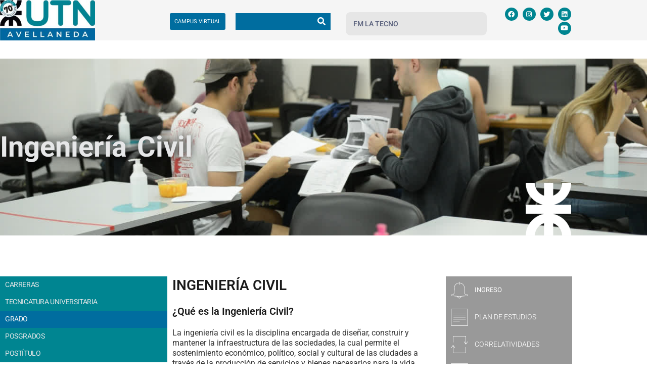

--- FILE ---
content_type: text/html; charset=UTF-8
request_url: https://fra.utn.edu.ar/ingenieria-civil/
body_size: 38157
content:
<!DOCTYPE html><html dir="ltr" lang="es" prefix="og: https://ogp.me/ns#"><head><script data-no-optimize="1">var litespeed_docref=sessionStorage.getItem("litespeed_docref");litespeed_docref&&(Object.defineProperty(document,"referrer",{get:function(){return litespeed_docref}}),sessionStorage.removeItem("litespeed_docref"));</script> <meta charset="UTF-8"><meta name="viewport" content="width=device-width, initial-scale=1"><link rel="profile" href="https://gmpg.org/xfn/11"><title>CARRERAS DE GRADO INGENIERIA CIVIL - UTN Avellaneda</title><meta name="description" content="Ingeniería Civil https://www.youtube.com/watch?v=UAI-UVv9kNU&amp;feature=youtu.behttps://youtu.be/RbY0Z35qwz0https://youtu.be/JZ8OJ6U3bME INGENIERÍA CIVIL ¿Qué es la Ingeniería Civil? La ingeniería civil es la disciplina encargada de diseñar, construir y mantener la infraestructura de las sociedades, la cual permite el sostenimiento económico, político, social y cultural de las ciudades a través de la producción de servicios y bienes necesarios para la vida cotidiana. ¿Por" /><meta name="robots" content="max-image-preview:large" /><link rel="canonical" href="https://fra.utn.edu.ar/ingenieria-civil/" /><meta name="generator" content="All in One SEO (AIOSEO) 4.9.2" /><meta property="og:locale" content="es_ES" /><meta property="og:site_name" content="UTN Avellaneda - Sitio Oficial" /><meta property="og:type" content="article" /><meta property="og:title" content="CARRERAS DE GRADO INGENIERIA CIVIL - UTN Avellaneda" /><meta property="og:description" content="Ingeniería Civil https://www.youtube.com/watch?v=UAI-UVv9kNU&amp;feature=youtu.behttps://youtu.be/RbY0Z35qwz0https://youtu.be/JZ8OJ6U3bME INGENIERÍA CIVIL ¿Qué es la Ingeniería Civil? La ingeniería civil es la disciplina encargada de diseñar, construir y mantener la infraestructura de las sociedades, la cual permite el sostenimiento económico, político, social y cultural de las ciudades a través de la producción de servicios y bienes necesarios para la vida cotidiana. ¿Por" /><meta property="og:url" content="https://fra.utn.edu.ar/ingenieria-civil/" /><meta property="og:image" content="https://fra.utn.edu.ar/wp-content/uploads/2025/02/cropped-cropped-noname.png" /><meta property="og:image:secure_url" content="https://fra.utn.edu.ar/wp-content/uploads/2025/02/cropped-cropped-noname.png" /><meta property="article:published_time" content="2023-07-27T11:35:13+00:00" /><meta property="article:modified_time" content="2025-10-16T16:39:10+00:00" /><meta name="twitter:card" content="summary_large_image" /><meta name="twitter:title" content="CARRERAS DE GRADO INGENIERIA CIVIL - UTN Avellaneda" /><meta name="twitter:description" content="Ingeniería Civil https://www.youtube.com/watch?v=UAI-UVv9kNU&amp;feature=youtu.behttps://youtu.be/RbY0Z35qwz0https://youtu.be/JZ8OJ6U3bME INGENIERÍA CIVIL ¿Qué es la Ingeniería Civil? La ingeniería civil es la disciplina encargada de diseñar, construir y mantener la infraestructura de las sociedades, la cual permite el sostenimiento económico, político, social y cultural de las ciudades a través de la producción de servicios y bienes necesarios para la vida cotidiana. ¿Por" /><meta name="twitter:image" content="https://fra.utn.edu.ar/wp-content/uploads/2025/02/cropped-cropped-noname.png" /> <script type="application/ld+json" class="aioseo-schema">{"@context":"https:\/\/schema.org","@graph":[{"@type":"BreadcrumbList","@id":"https:\/\/fra.utn.edu.ar\/ingenieria-civil\/#breadcrumblist","itemListElement":[{"@type":"ListItem","@id":"https:\/\/fra.utn.edu.ar#listItem","position":1,"name":"Hogar","item":"https:\/\/fra.utn.edu.ar","nextItem":{"@type":"ListItem","@id":"https:\/\/fra.utn.edu.ar\/ingenieria-civil\/#listItem","name":"CARRERAS DE GRADO INGENIERIA CIVIL"}},{"@type":"ListItem","@id":"https:\/\/fra.utn.edu.ar\/ingenieria-civil\/#listItem","position":2,"name":"CARRERAS DE GRADO INGENIERIA CIVIL","previousItem":{"@type":"ListItem","@id":"https:\/\/fra.utn.edu.ar#listItem","name":"Hogar"}}]},{"@type":"Organization","@id":"https:\/\/fra.utn.edu.ar\/#organization","name":"UTN Avellaneda","description":"Sitio Oficial","url":"https:\/\/fra.utn.edu.ar\/","logo":{"@type":"ImageObject","url":"https:\/\/fra.utn.edu.ar\/wp-content\/uploads\/2025\/02\/cropped-cropped-noname.png","@id":"https:\/\/fra.utn.edu.ar\/ingenieria-civil\/#organizationLogo","width":512,"height":171},"image":{"@id":"https:\/\/fra.utn.edu.ar\/ingenieria-civil\/#organizationLogo"}},{"@type":"WebPage","@id":"https:\/\/fra.utn.edu.ar\/ingenieria-civil\/#webpage","url":"https:\/\/fra.utn.edu.ar\/ingenieria-civil\/","name":"CARRERAS DE GRADO INGENIERIA CIVIL - UTN Avellaneda","description":"Ingenier\u00eda Civil https:\/\/www.youtube.com\/watch?v=UAI-UVv9kNU&feature=youtu.behttps:\/\/youtu.be\/RbY0Z35qwz0https:\/\/youtu.be\/JZ8OJ6U3bME INGENIER\u00cdA CIVIL \u00bfQu\u00e9 es la Ingenier\u00eda Civil? La ingenier\u00eda civil es la disciplina encargada de dise\u00f1ar, construir y mantener la infraestructura de las sociedades, la cual permite el sostenimiento econ\u00f3mico, pol\u00edtico, social y cultural de las ciudades a trav\u00e9s de la producci\u00f3n de servicios y bienes necesarios para la vida cotidiana. \u00bfPor","inLanguage":"es-ES","isPartOf":{"@id":"https:\/\/fra.utn.edu.ar\/#website"},"breadcrumb":{"@id":"https:\/\/fra.utn.edu.ar\/ingenieria-civil\/#breadcrumblist"},"datePublished":"2023-07-27T08:35:13-03:00","dateModified":"2025-10-16T13:39:10-03:00"},{"@type":"WebSite","@id":"https:\/\/fra.utn.edu.ar\/#website","url":"https:\/\/fra.utn.edu.ar\/","name":"UTN Avellaneda","description":"Sitio Oficial","inLanguage":"es-ES","publisher":{"@id":"https:\/\/fra.utn.edu.ar\/#organization"}}]}</script>  <script id="google_gtagjs-js-consent-mode-data-layer" type="litespeed/javascript">window.dataLayer=window.dataLayer||[];function gtag(){dataLayer.push(arguments)}
gtag('consent','default',{"ad_personalization":"denied","ad_storage":"denied","ad_user_data":"denied","analytics_storage":"denied","functionality_storage":"denied","security_storage":"denied","personalization_storage":"denied","region":["AT","BE","BG","CH","CY","CZ","DE","DK","EE","ES","FI","FR","GB","GR","HR","HU","IE","IS","IT","LI","LT","LU","LV","MT","NL","NO","PL","PT","RO","SE","SI","SK"],"wait_for_update":500});window._googlesitekitConsentCategoryMap={"statistics":["analytics_storage"],"marketing":["ad_storage","ad_user_data","ad_personalization"],"functional":["functionality_storage","security_storage"],"preferences":["personalization_storage"]};window._googlesitekitConsents={"ad_personalization":"denied","ad_storage":"denied","ad_user_data":"denied","analytics_storage":"denied","functionality_storage":"denied","security_storage":"denied","personalization_storage":"denied","region":["AT","BE","BG","CH","CY","CZ","DE","DK","EE","ES","FI","FR","GB","GR","HR","HU","IE","IS","IT","LI","LT","LU","LV","MT","NL","NO","PL","PT","RO","SE","SI","SK"],"wait_for_update":500}</script>  <script type='application/javascript'  id='pys-version-script'>console.log('PixelYourSite Free version 11.1.5.2');</script> <link rel='dns-prefetch' href='//www.googletagmanager.com' /><link rel="alternate" type="application/rss+xml" title="UTN Avellaneda &raquo; Feed" href="https://fra.utn.edu.ar/feed/" /><link rel="alternate" type="application/rss+xml" title="UTN Avellaneda &raquo; Feed de los comentarios" href="https://fra.utn.edu.ar/comments/feed/" /><link rel="alternate" title="oEmbed (JSON)" type="application/json+oembed" href="https://fra.utn.edu.ar/wp-json/oembed/1.0/embed?url=https%3A%2F%2Ffra.utn.edu.ar%2Fingenieria-civil%2F" /><link rel="alternate" title="oEmbed (XML)" type="text/xml+oembed" href="https://fra.utn.edu.ar/wp-json/oembed/1.0/embed?url=https%3A%2F%2Ffra.utn.edu.ar%2Fingenieria-civil%2F&#038;format=xml" /><link data-optimized="2" rel="stylesheet" href="https://fra.utn.edu.ar/wp-content/litespeed/css/b6efa05bd4f2d54e3bc737317d8fba10.css?ver=0459f" /> <script data-cfasync="false" src="https://fra.utn.edu.ar/wp-includes/js/jquery/jquery.min.js?ver=3.7.1" id="jquery-core-js"></script> <script data-cfasync="false" src="https://fra.utn.edu.ar/wp-includes/js/jquery/jquery-migrate.min.js?ver=3.4.1" id="jquery-migrate-js"></script> <script type="litespeed/javascript" data-src="https://fra.utn.edu.ar/wp-content/plugins/enhanced-e-commerce-for-woocommerce-store/public/js/con-gtm-google-analytics.js?ver=7.2.14" id="enhanced-ecommerce-google-analytics-js"></script> <script id="enhanced-ecommerce-google-analytics-js-after" type="litespeed/javascript">tvc_smd={"tvc_wcv":"","tvc_wpv":"6.9","tvc_eev":"7.2.14","tvc_sub_data":{"sub_id":"58698","cu_id":"50330","pl_id":"1","ga_tra_option":"","ga_property_id":"","ga_measurement_id":"","ga_ads_id":"","ga_gmc_id":"","ga_gmc_id_p":"","op_gtag_js":"0","op_en_e_t":"0","op_rm_t_t":"0","op_dy_rm_t_t":"0","op_li_ga_wi_ads":"0","gmc_is_product_sync":"0","gmc_is_site_verified":"0","gmc_is_domain_claim":"0","gmc_product_count":"0","fb_pixel_id":"7926309254070055"}}</script> <script id="pys-js-extra" type="litespeed/javascript">var pysOptions={"staticEvents":{"facebook":{"init_event":[{"delay":0,"type":"static","ajaxFire":!1,"name":"PageView","pixelIds":["7926309254070055"],"eventID":"57ceac63-61ba-410b-9746-20c1b1600894","params":{"page_title":"CARRERAS DE GRADO INGENIERIA CIVIL","post_type":"page","post_id":1137,"plugin":"PixelYourSite","user_role":"guest","event_url":"fra.utn.edu.ar/ingenieria-civil/"},"e_id":"init_event","ids":[],"hasTimeWindow":!1,"timeWindow":0,"woo_order":"","edd_order":""}]}},"dynamicEvents":[],"triggerEvents":[],"triggerEventTypes":[],"facebook":{"pixelIds":["7926309254070055"],"advancedMatching":[],"advancedMatchingEnabled":!0,"removeMetadata":!1,"wooVariableAsSimple":!1,"serverApiEnabled":!0,"wooCRSendFromServer":!1,"send_external_id":null,"enabled_medical":!1,"do_not_track_medical_param":["event_url","post_title","page_title","landing_page","content_name","categories","category_name","tags"],"meta_ldu":!1},"debug":"","siteUrl":"https://fra.utn.edu.ar","ajaxUrl":"https://fra.utn.edu.ar/wp-admin/admin-ajax.php","ajax_event":"2a93a33103","enable_remove_download_url_param":"1","cookie_duration":"7","last_visit_duration":"60","enable_success_send_form":"","ajaxForServerEvent":"1","ajaxForServerStaticEvent":"1","useSendBeacon":"1","send_external_id":"1","external_id_expire":"180","track_cookie_for_subdomains":"1","google_consent_mode":"1","gdpr":{"ajax_enabled":!1,"all_disabled_by_api":!1,"facebook_disabled_by_api":!1,"analytics_disabled_by_api":!1,"google_ads_disabled_by_api":!1,"pinterest_disabled_by_api":!1,"bing_disabled_by_api":!1,"reddit_disabled_by_api":!1,"externalID_disabled_by_api":!1,"facebook_prior_consent_enabled":!0,"analytics_prior_consent_enabled":!0,"google_ads_prior_consent_enabled":null,"pinterest_prior_consent_enabled":!0,"bing_prior_consent_enabled":!0,"cookiebot_integration_enabled":!1,"cookiebot_facebook_consent_category":"marketing","cookiebot_analytics_consent_category":"statistics","cookiebot_tiktok_consent_category":"marketing","cookiebot_google_ads_consent_category":"marketing","cookiebot_pinterest_consent_category":"marketing","cookiebot_bing_consent_category":"marketing","consent_magic_integration_enabled":!1,"real_cookie_banner_integration_enabled":!1,"cookie_notice_integration_enabled":!1,"cookie_law_info_integration_enabled":!1,"analytics_storage":{"enabled":!0,"value":"granted","filter":!1},"ad_storage":{"enabled":!0,"value":"granted","filter":!1},"ad_user_data":{"enabled":!0,"value":"granted","filter":!1},"ad_personalization":{"enabled":!0,"value":"granted","filter":!1}},"cookie":{"disabled_all_cookie":!1,"disabled_start_session_cookie":!1,"disabled_advanced_form_data_cookie":!1,"disabled_landing_page_cookie":!1,"disabled_first_visit_cookie":!1,"disabled_trafficsource_cookie":!1,"disabled_utmTerms_cookie":!1,"disabled_utmId_cookie":!1},"tracking_analytics":{"TrafficSource":"www.google.com","TrafficLanding":"undefined","TrafficUtms":[],"TrafficUtmsId":[]},"GATags":{"ga_datalayer_type":"default","ga_datalayer_name":"dataLayerPYS"},"woo":{"enabled":!1},"edd":{"enabled":!1},"cache_bypass":"1769010582"}</script>  <script type="litespeed/javascript" data-src="https://www.googletagmanager.com/gtag/js?id=GT-M6BB8V7" id="google_gtagjs-js"></script> <script id="google_gtagjs-js-after" type="litespeed/javascript">window.dataLayer=window.dataLayer||[];function gtag(){dataLayer.push(arguments)}
gtag("set","linker",{"domains":["fra.utn.edu.ar"]});gtag("js",new Date());gtag("set","developer_id.dZTNiMT",!0);gtag("config","GT-M6BB8V7");gtag("config","AW-2033263688")</script> <link rel="https://api.w.org/" href="https://fra.utn.edu.ar/wp-json/" /><link rel="alternate" title="JSON" type="application/json" href="https://fra.utn.edu.ar/wp-json/wp/v2/pages/1137" /><link rel="EditURI" type="application/rsd+xml" title="RSD" href="https://fra.utn.edu.ar/xmlrpc.php?rsd" /><meta name="generator" content="WordPress 6.9" /><link rel='shortlink' href='https://fra.utn.edu.ar/?p=1137' /><meta name="generator" content="Site Kit by Google 1.168.0" /><meta name="generator" content="Elementor 3.34.0; features: additional_custom_breakpoints; settings: css_print_method-external, google_font-enabled, font_display-swap"> <script data-cfasync="false" data-no-optimize="1" data-pagespeed-no-defer>var tvc_lc = '';</script> <script data-cfasync="false" data-no-optimize="1" data-pagespeed-no-defer>var tvc_lc = '';</script> <script data-cfasync="false" data-pagespeed-no-defer type="text/javascript">window.dataLayer = window.dataLayer || [];
      dataLayer.push({"event":"begin_datalayer","cov_fb_pixel_id":"7926309254070055","conv_track_email":"1","conv_track_phone":"1","conv_track_address":"1","conv_track_page_scroll":"1","conv_track_file_download":"1","conv_track_author":"1","conv_track_signup":"1","conv_track_signin":"1"});</script>  <script type="litespeed/javascript">(function(w,d,s,l,i){w[l]=w[l]||[];w[l].push({'gtm.start':new Date().getTime(),event:'gtm.js'});var f=d.getElementsByTagName(s)[0],j=d.createElement(s),dl=l!='dataLayer'?'&l='+l:'';j.async=!0;j.src='https://www.googletagmanager.com/gtm.js?id='+i+dl;f.parentNode.insertBefore(j,f)})(window,document,'script','dataLayer','GTM-K7X94DG')</script> <link rel="icon" href="https://fra.utn.edu.ar/wp-content/uploads/2025/02/cropped-noname-32x32.png" sizes="32x32" /><link rel="icon" href="https://fra.utn.edu.ar/wp-content/uploads/2025/02/cropped-noname-192x192.png" sizes="192x192" /><link rel="apple-touch-icon" href="https://fra.utn.edu.ar/wp-content/uploads/2025/02/cropped-noname-180x180.png" /><meta name="msapplication-TileImage" content="https://fra.utn.edu.ar/wp-content/uploads/2025/02/cropped-noname-270x270.png" /></head><body itemtype='https://schema.org/WebPage' itemscope='itemscope' class="wp-singular page-template-default page page-id-1137 wp-custom-logo wp-embed-responsive wp-theme-astra ehf-header ehf-footer ehf-template-astra ehf-stylesheet-astra ast-desktop ast-page-builder-template ast-no-sidebar astra-4.11.17 group-blog ast-single-post ast-inherit-site-logo-transparent ast-hfb-header ast-full-width-primary-header elementor-default elementor-kit-11 elementor-page elementor-page-1137"><a
class="skip-link screen-reader-text"
href="#content">
Ir al contenido</a><div
class="hfeed site" id="page"><header id="masthead" itemscope="itemscope" itemtype="https://schema.org/WPHeader"><p class="main-title bhf-hidden" itemprop="headline"><a href="https://fra.utn.edu.ar" title="UTN Avellaneda" rel="home">UTN Avellaneda</a></p><div data-elementor-type="wp-post" data-elementor-id="27" class="elementor elementor-27" data-elementor-settings="{&quot;ha_cmc_init_switcher&quot;:&quot;no&quot;}"><section class="elementor-section elementor-top-section elementor-element elementor-element-5f163e2 elementor-section-stretched elementor-hidden-mobile elementor-section-content-middle elementor-section-boxed elementor-section-height-default elementor-section-height-default wpr-particle-no wpr-jarallax-no wpr-parallax-no wpr-sticky-section-no" data-id="5f163e2" data-element_type="section" data-settings="{&quot;background_background&quot;:&quot;classic&quot;,&quot;stretch_section&quot;:&quot;section-stretched&quot;,&quot;_ha_eqh_enable&quot;:false}"><div class="elementor-container elementor-column-gap-default"><div class="elementor-column elementor-col-20 elementor-top-column elementor-element elementor-element-7a1c6d4" data-id="7a1c6d4" data-element_type="column"><div class="elementor-widget-wrap elementor-element-populated"><div class="elementor-element elementor-element-88fa977 elementor-widget elementor-widget-image" data-id="88fa977" data-element_type="widget" data-widget_type="image.default"><div class="elementor-widget-container">
<a href="https://fra.utn.edu.ar/">
<img data-lazyloaded="1" src="[data-uri]" width="300" height="127" data-src="https://fra.utn.edu.ar/wp-content/uploads/2023/07/Logo-UTN-con-sello_page-0001-300x127.jpg" class="attachment-medium size-medium wp-image-17044" alt="" data-srcset="https://fra.utn.edu.ar/wp-content/uploads/2023/07/Logo-UTN-con-sello_page-0001-300x127.jpg 300w, https://fra.utn.edu.ar/wp-content/uploads/2023/07/Logo-UTN-con-sello_page-0001.jpg 742w" data-sizes="(max-width: 300px) 100vw, 300px" />								</a></div></div></div></div><div class="elementor-column elementor-col-20 elementor-top-column elementor-element elementor-element-cd239e7" data-id="cd239e7" data-element_type="column"><div class="elementor-widget-wrap elementor-element-populated"><div class="elementor-element elementor-element-dea2b5c elementor-align-right elementor-mobile-align-center elementor-widget elementor-widget-button" data-id="dea2b5c" data-element_type="widget" data-widget_type="button.default"><div class="elementor-widget-container"><div class="elementor-button-wrapper">
<a class="elementor-button elementor-button-link elementor-size-sm" href="https://www.utnfravirtual.org.ar/" target="_blank">
<span class="elementor-button-content-wrapper">
<span class="elementor-button-text">CAMPUS VIRTUAL</span>
</span>
</a></div></div></div></div></div><div class="elementor-column elementor-col-20 elementor-top-column elementor-element elementor-element-825cdcd" data-id="825cdcd" data-element_type="column"><div class="elementor-widget-wrap elementor-element-populated"><div class="elementor-element elementor-element-4bde9d9 wpr-search-form-style-outer elementor-widget elementor-widget-wpr-search" data-id="4bde9d9" data-element_type="widget" data-widget_type="wpr-search.default"><div class="elementor-widget-container"><form role="search" method="get" class="wpr-search-form" action="https://fra.utn.edu.ar"><div class="wpr-search-form-input-wrap elementor-clearfix">
<input class="wpr-search-form-input" placeholder="" aria-label="" type="search" name="s" title="Search" value="" wpr-query-type="all" wpr-taxonomy-type="" number-of-results="2" ajax-search="" meta-query="" show-description="yes" number-of-words="30" show-ajax-thumbnails="" show-view-result-btn="" show-product-price="no" view-result-text="View Results" no-results="No Results Found" exclude-without-thumb="" link-target="_self" password-protected="no" attachments="no"></div>
<button class="wpr-search-form-submit" aria-label="" type="submit">
<i class="fas fa-search"></i>
</button></form><div class="wpr-data-fetch">
<span class="wpr-close-search"></span><ul></ul></div></div></div></div></div><div class="elementor-column elementor-col-20 elementor-top-column elementor-element elementor-element-16a5e2e elementor-hidden-mobile" data-id="16a5e2e" data-element_type="column" data-settings="{&quot;background_background&quot;:&quot;classic&quot;}"><div class="elementor-widget-wrap elementor-element-populated"><section class="elementor-section elementor-inner-section elementor-element elementor-element-1b44e71 elementor-section-boxed elementor-section-height-default elementor-section-height-default wpr-particle-no wpr-jarallax-no wpr-parallax-no wpr-sticky-section-no" data-id="1b44e71" data-element_type="section" data-settings="{&quot;background_background&quot;:&quot;classic&quot;,&quot;_ha_eqh_enable&quot;:false}"><div class="elementor-container elementor-column-gap-default"><div class="elementor-column elementor-col-50 elementor-inner-column elementor-element elementor-element-f6834a9" data-id="f6834a9" data-element_type="column"><div class="elementor-widget-wrap elementor-element-populated"><div class="elementor-element elementor-element-7522af5 elementor-align-justify elementor-mobile-align-center elementor-widget elementor-widget-button" data-id="7522af5" data-element_type="widget" data-widget_type="button.default"><div class="elementor-widget-container"><div class="elementor-button-wrapper">
<a class="elementor-button elementor-button-link elementor-size-sm" href="https://fra.utn.edu.ar/la-tecno-radio-de-utn/" target="_blank">
<span class="elementor-button-content-wrapper">
<span class="elementor-button-text">Fm La Tecno</span>
</span>
</a></div></div></div></div></div><div class="elementor-column elementor-col-50 elementor-inner-column elementor-element elementor-element-16f6ee9" data-id="16f6ee9" data-element_type="column"><div class="elementor-widget-wrap elementor-element-populated"><div class="elementor-element elementor-element-f7a8d2d elementor-widget elementor-widget-shortcode" data-id="f7a8d2d" data-element_type="widget" data-widget_type="shortcode.default"><div class="elementor-widget-container"><div class="elementor-shortcode"><div class="radio_player" data-player-type="shortcode" data-data="[base64]"></div></div></div></div></div></div></div></section></div></div><div class="elementor-column elementor-col-20 elementor-top-column elementor-element elementor-element-0b88cce" data-id="0b88cce" data-element_type="column"><div class="elementor-widget-wrap elementor-element-populated"><div class="elementor-element elementor-element-ee2ecb0 e-grid-align-right e-grid-align-mobile-center elementor-hidden-mobile elementor-shape-rounded elementor-grid-0 elementor-widget elementor-widget-social-icons" data-id="ee2ecb0" data-element_type="widget" data-widget_type="social-icons.default"><div class="elementor-widget-container"><div class="elementor-social-icons-wrapper elementor-grid" role="list">
<span class="elementor-grid-item" role="listitem">
<a class="elementor-icon elementor-social-icon elementor-social-icon-facebook elementor-animation-bob elementor-repeater-item-85dcadd" href="https://m.facebook.com/UTNAvellaneda" target="_blank">
<span class="elementor-screen-only">Facebook</span>
<i aria-hidden="true" class="fab fa-facebook"></i>					</a>
</span>
<span class="elementor-grid-item" role="listitem">
<a class="elementor-icon elementor-social-icon elementor-social-icon-instagram elementor-animation-bob elementor-repeater-item-2b2ff09" href="https://www.instagram.com/utnavellaneda/" target="_blank">
<span class="elementor-screen-only">Instagram</span>
<i aria-hidden="true" class="fab fa-instagram"></i>					</a>
</span>
<span class="elementor-grid-item" role="listitem">
<a class="elementor-icon elementor-social-icon elementor-social-icon-twitter elementor-animation-bob elementor-repeater-item-a0ceb01" href="https://twitter.com/utnfra" target="_blank">
<span class="elementor-screen-only">Twitter</span>
<i aria-hidden="true" class="fab fa-twitter"></i>					</a>
</span>
<span class="elementor-grid-item" role="listitem">
<a class="elementor-icon elementor-social-icon elementor-social-icon-linkedin elementor-animation-bob elementor-repeater-item-508e2fe" href="https://www.linkedin.com/in/utn-avellaneda-95713048" target="_blank">
<span class="elementor-screen-only">Linkedin</span>
<i aria-hidden="true" class="fab fa-linkedin"></i>					</a>
</span>
<span class="elementor-grid-item" role="listitem">
<a class="elementor-icon elementor-social-icon elementor-social-icon-youtube elementor-animation-bob elementor-repeater-item-831801f" href="https://m.youtube.com/c/PrensaUTNFRA" target="_blank">
<span class="elementor-screen-only">Youtube</span>
<i aria-hidden="true" class="fab fa-youtube"></i>					</a>
</span></div></div></div></div></div></div></section><section class="elementor-section elementor-top-section elementor-element elementor-element-b3c6dc2 elementor-section-stretched elementor-section-full_width elementor-hidden-mobile elementor-section-height-default elementor-section-height-default wpr-particle-no wpr-jarallax-no wpr-parallax-no wpr-sticky-section-no" data-id="b3c6dc2" data-element_type="section" data-settings="{&quot;stretch_section&quot;:&quot;section-stretched&quot;,&quot;_ha_eqh_enable&quot;:false}"><div class="elementor-container elementor-column-gap-default"><div class="elementor-column elementor-col-100 elementor-top-column elementor-element elementor-element-5930eb8" data-id="5930eb8" data-element_type="column"><div class="elementor-widget-wrap elementor-element-populated"><div class="elementor-element elementor-element-f6f04bf premium-nav-hor premium-nav-none premium-ham-dropdown elementor-widget elementor-widget-premium-nav-menu" data-id="f6f04bf" data-element_type="widget" data-settings="{&quot;submenu_icon&quot;:{&quot;value&quot;:&quot;fas fa-angle-down&quot;,&quot;library&quot;:&quot;fa-solid&quot;},&quot;submenu_item_icon&quot;:{&quot;value&quot;:&quot;&quot;,&quot;library&quot;:&quot;&quot;}}" data-widget_type="premium-nav-menu.default"><div class="elementor-widget-container"><div data-settings="{&quot;breakpoint&quot;:1024,&quot;mobileLayout&quot;:&quot;dropdown&quot;,&quot;mainLayout&quot;:&quot;hor&quot;,&quot;stretchDropdown&quot;:false,&quot;hoverEffect&quot;:&quot;&quot;,&quot;submenuEvent&quot;:&quot;hover&quot;,&quot;submenuTrigger&quot;:&quot;item&quot;,&quot;closeAfterClick&quot;:false,&quot;renderMobileMenu&quot;:true}" class="premium-nav-widget-container premium-nav-pointer-underline premium-nav-animation-drop-out" style="visibility:hidden; opacity:0;"><div class="premium-ver-inner-container"><div class="premium-hamburger-toggle premium-mobile-menu-icon" role="button" aria-label="Toggle Menu">
<span class="premium-toggle-text">
<i aria-hidden="true" class="fas fa-bars"></i>MENÚ						</span>
<span class="premium-toggle-close">
<i aria-hidden="true" class="fas fa-times"></i>CERRAR MENÚ X						</span></div><div class="premium-nav-menu-container premium-nav-default"><ul id="menu-menu" class="premium-nav-menu premium-main-nav-menu"><li id="premium-nav-menu-item-434" class="menu-item menu-item-type-post_type menu-item-object-page menu-item-home premium-nav-menu-item"><a href="https://fra.utn.edu.ar/" class="menu-link premium-menu-link premium-menu-link-parent premium-lq__none">Inicio</a></li><li id="premium-nav-menu-item-441" class="menu-item menu-item-type-post_type menu-item-object-page premium-nav-menu-item"><a href="https://fra.utn.edu.ar/institucional/" class="menu-link premium-menu-link premium-menu-link-parent premium-lq__none">Institucional</a></li><li id="premium-nav-menu-item-443" class="menu-item menu-item-type-post_type menu-item-object-page premium-nav-menu-item"><a href="https://fra.utn.edu.ar/novedades/" class="menu-link premium-menu-link premium-menu-link-parent premium-lq__none">Novedades</a></li><li id="premium-nav-menu-item-435" class="menu-item menu-item-type-post_type menu-item-object-page premium-nav-menu-item"><a href="https://fra.utn.edu.ar/carreras/" class="menu-link premium-menu-link premium-menu-link-parent premium-lq__none">Carreras</a></li><li id="premium-nav-menu-item-6738" class="menu-item menu-item-type-post_type menu-item-object-page premium-nav-menu-item"><a href="https://fra.utn.edu.ar/extension/" class="menu-link premium-menu-link premium-menu-link-parent premium-lq__none">Extensión</a></li><li id="premium-nav-menu-item-442" class="menu-item menu-item-type-post_type menu-item-object-page premium-nav-menu-item"><a href="https://fra.utn.edu.ar/investigacion/" class="menu-link premium-menu-link premium-menu-link-parent premium-lq__none">Investigación</a></li><li id="premium-nav-menu-item-3884" class="menu-item menu-item-type-post_type menu-item-object-page premium-nav-menu-item"><a href="https://fra.utn.edu.ar/horarios/" class="menu-link premium-menu-link premium-menu-link-parent premium-lq__none">Estudiantes</a></li><li id="premium-nav-menu-item-16073" class="menu-item menu-item-type-post_type menu-item-object-page premium-nav-menu-item"><a href="https://fra.utn.edu.ar/docentes/" class="menu-link premium-menu-link premium-menu-link-parent premium-lq__none">Docentes</a></li><li id="premium-nav-menu-item-12652" class="menu-item menu-item-type-post_type menu-item-object-page premium-nav-menu-item"><a href="https://fra.utn.edu.ar/no-docentes/" class="menu-link premium-menu-link premium-menu-link-parent premium-lq__none">No docentes</a></li><li id="premium-nav-menu-item-440" class="menu-item menu-item-type-post_type menu-item-object-page premium-nav-menu-item"><a href="https://fra.utn.edu.ar/graduados/" class="menu-link premium-menu-link premium-menu-link-parent premium-lq__none">graduados/as</a></li><li id="premium-nav-menu-item-10734" class="menu-item menu-item-type-post_type menu-item-object-page premium-nav-menu-item"><a href="https://fra.utn.edu.ar/uvt/" class="menu-link premium-menu-link premium-menu-link-parent premium-lq__none">UVT</a></li><li id="premium-nav-menu-item-436" class="menu-item menu-item-type-post_type menu-item-object-page premium-nav-menu-item"><a href="https://fra.utn.edu.ar/contacto/" class="menu-link premium-menu-link premium-menu-link-parent premium-lq__none">Contacto</a></li></ul></div><div class="premium-mobile-menu-container"><ul id="menu-menu-1" class="premium-mobile-menu premium-main-mobile-menu premium-main-nav-menu"><li id="premium-nav-menu-item-4341" class="menu-item menu-item-type-post_type menu-item-object-page menu-item-home premium-nav-menu-item"><a href="https://fra.utn.edu.ar/" class="menu-link premium-menu-link premium-menu-link-parent premium-lq__none">Inicio</a></li><li id="premium-nav-menu-item-4412" class="menu-item menu-item-type-post_type menu-item-object-page premium-nav-menu-item"><a href="https://fra.utn.edu.ar/institucional/" class="menu-link premium-menu-link premium-menu-link-parent premium-lq__none">Institucional</a></li><li id="premium-nav-menu-item-4433" class="menu-item menu-item-type-post_type menu-item-object-page premium-nav-menu-item"><a href="https://fra.utn.edu.ar/novedades/" class="menu-link premium-menu-link premium-menu-link-parent premium-lq__none">Novedades</a></li><li id="premium-nav-menu-item-4354" class="menu-item menu-item-type-post_type menu-item-object-page premium-nav-menu-item"><a href="https://fra.utn.edu.ar/carreras/" class="menu-link premium-menu-link premium-menu-link-parent premium-lq__none">Carreras</a></li><li id="premium-nav-menu-item-67385" class="menu-item menu-item-type-post_type menu-item-object-page premium-nav-menu-item"><a href="https://fra.utn.edu.ar/extension/" class="menu-link premium-menu-link premium-menu-link-parent premium-lq__none">Extensión</a></li><li id="premium-nav-menu-item-4426" class="menu-item menu-item-type-post_type menu-item-object-page premium-nav-menu-item"><a href="https://fra.utn.edu.ar/investigacion/" class="menu-link premium-menu-link premium-menu-link-parent premium-lq__none">Investigación</a></li><li id="premium-nav-menu-item-38847" class="menu-item menu-item-type-post_type menu-item-object-page premium-nav-menu-item"><a href="https://fra.utn.edu.ar/horarios/" class="menu-link premium-menu-link premium-menu-link-parent premium-lq__none">Estudiantes</a></li><li id="premium-nav-menu-item-160738" class="menu-item menu-item-type-post_type menu-item-object-page premium-nav-menu-item"><a href="https://fra.utn.edu.ar/docentes/" class="menu-link premium-menu-link premium-menu-link-parent premium-lq__none">Docentes</a></li><li id="premium-nav-menu-item-126529" class="menu-item menu-item-type-post_type menu-item-object-page premium-nav-menu-item"><a href="https://fra.utn.edu.ar/no-docentes/" class="menu-link premium-menu-link premium-menu-link-parent premium-lq__none">No docentes</a></li><li id="premium-nav-menu-item-44010" class="menu-item menu-item-type-post_type menu-item-object-page premium-nav-menu-item"><a href="https://fra.utn.edu.ar/graduados/" class="menu-link premium-menu-link premium-menu-link-parent premium-lq__none">graduados/as</a></li><li id="premium-nav-menu-item-1073411" class="menu-item menu-item-type-post_type menu-item-object-page premium-nav-menu-item"><a href="https://fra.utn.edu.ar/uvt/" class="menu-link premium-menu-link premium-menu-link-parent premium-lq__none">UVT</a></li><li id="premium-nav-menu-item-43612" class="menu-item menu-item-type-post_type menu-item-object-page premium-nav-menu-item"><a href="https://fra.utn.edu.ar/contacto/" class="menu-link premium-menu-link premium-menu-link-parent premium-lq__none">Contacto</a></li></ul></div></div></div></div></div></div></div></div></section><section class="elementor-section elementor-top-section elementor-element elementor-element-45f04fe elementor-hidden-desktop elementor-hidden-tablet elementor-section-content-middle elementor-section-boxed elementor-section-height-default elementor-section-height-default wpr-particle-no wpr-jarallax-no wpr-parallax-no wpr-sticky-section-no" data-id="45f04fe" data-element_type="section" data-settings="{&quot;_ha_eqh_enable&quot;:false}"><div class="elementor-container elementor-column-gap-default"><div class="elementor-column elementor-col-100 elementor-top-column elementor-element elementor-element-c67c8e9" data-id="c67c8e9" data-element_type="column" data-settings="{&quot;background_background&quot;:&quot;classic&quot;}"><div class="elementor-widget-wrap elementor-element-populated"><div class="elementor-element elementor-element-3990b66 elementor-widget-mobile__width-initial elementor-widget elementor-widget-image" data-id="3990b66" data-element_type="widget" data-widget_type="image.default"><div class="elementor-widget-container">
<a href="https://fra.utn.edu.ar/">
<img data-lazyloaded="1" src="[data-uri]" width="300" height="127" data-src="https://fra.utn.edu.ar/wp-content/uploads/2023/07/Logo-UTN-con-sello_page-0001-300x127.jpg" class="attachment-medium size-medium wp-image-17044" alt="" data-srcset="https://fra.utn.edu.ar/wp-content/uploads/2023/07/Logo-UTN-con-sello_page-0001-300x127.jpg 300w, https://fra.utn.edu.ar/wp-content/uploads/2023/07/Logo-UTN-con-sello_page-0001.jpg 742w" data-sizes="(max-width: 300px) 100vw, 300px" />								</a></div></div><div class="elementor-element elementor-element-638f8f3 hfe-nav-menu__align-right elementor-hidden-desktop elementor-hidden-tablet elementor-widget-mobile__width-initial hfe-submenu-icon-arrow hfe-link-redirect-child hfe-nav-menu__breakpoint-tablet elementor-widget elementor-widget-navigation-menu" data-id="638f8f3" data-element_type="widget" data-settings="{&quot;padding_horizontal_menu_item_mobile&quot;:{&quot;unit&quot;:&quot;px&quot;,&quot;size&quot;:0,&quot;sizes&quot;:[]},&quot;toggle_size_mobile&quot;:{&quot;unit&quot;:&quot;px&quot;,&quot;size&quot;:30,&quot;sizes&quot;:[]},&quot;padding_horizontal_dropdown_item_mobile&quot;:{&quot;unit&quot;:&quot;px&quot;,&quot;size&quot;:20,&quot;sizes&quot;:[]},&quot;distance_from_menu_mobile&quot;:{&quot;unit&quot;:&quot;px&quot;,&quot;size&quot;:0,&quot;sizes&quot;:[]},&quot;padding_vertical_dropdown_item_mobile&quot;:{&quot;unit&quot;:&quot;px&quot;,&quot;size&quot;:12,&quot;sizes&quot;:[]},&quot;_animation_mobile&quot;:&quot;fadeIn&quot;,&quot;padding_horizontal_menu_item&quot;:{&quot;unit&quot;:&quot;px&quot;,&quot;size&quot;:15,&quot;sizes&quot;:[]},&quot;padding_horizontal_menu_item_tablet&quot;:{&quot;unit&quot;:&quot;px&quot;,&quot;size&quot;:&quot;&quot;,&quot;sizes&quot;:[]},&quot;padding_vertical_menu_item&quot;:{&quot;unit&quot;:&quot;px&quot;,&quot;size&quot;:15,&quot;sizes&quot;:[]},&quot;padding_vertical_menu_item_tablet&quot;:{&quot;unit&quot;:&quot;px&quot;,&quot;size&quot;:&quot;&quot;,&quot;sizes&quot;:[]},&quot;padding_vertical_menu_item_mobile&quot;:{&quot;unit&quot;:&quot;px&quot;,&quot;size&quot;:&quot;&quot;,&quot;sizes&quot;:[]},&quot;menu_space_between&quot;:{&quot;unit&quot;:&quot;px&quot;,&quot;size&quot;:&quot;&quot;,&quot;sizes&quot;:[]},&quot;menu_space_between_tablet&quot;:{&quot;unit&quot;:&quot;px&quot;,&quot;size&quot;:&quot;&quot;,&quot;sizes&quot;:[]},&quot;menu_space_between_mobile&quot;:{&quot;unit&quot;:&quot;px&quot;,&quot;size&quot;:&quot;&quot;,&quot;sizes&quot;:[]},&quot;dropdown_border_radius&quot;:{&quot;unit&quot;:&quot;px&quot;,&quot;top&quot;:&quot;&quot;,&quot;right&quot;:&quot;&quot;,&quot;bottom&quot;:&quot;&quot;,&quot;left&quot;:&quot;&quot;,&quot;isLinked&quot;:true},&quot;dropdown_border_radius_tablet&quot;:{&quot;unit&quot;:&quot;px&quot;,&quot;top&quot;:&quot;&quot;,&quot;right&quot;:&quot;&quot;,&quot;bottom&quot;:&quot;&quot;,&quot;left&quot;:&quot;&quot;,&quot;isLinked&quot;:true},&quot;dropdown_border_radius_mobile&quot;:{&quot;unit&quot;:&quot;px&quot;,&quot;top&quot;:&quot;&quot;,&quot;right&quot;:&quot;&quot;,&quot;bottom&quot;:&quot;&quot;,&quot;left&quot;:&quot;&quot;,&quot;isLinked&quot;:true},&quot;padding_horizontal_dropdown_item&quot;:{&quot;unit&quot;:&quot;px&quot;,&quot;size&quot;:&quot;&quot;,&quot;sizes&quot;:[]},&quot;padding_horizontal_dropdown_item_tablet&quot;:{&quot;unit&quot;:&quot;px&quot;,&quot;size&quot;:&quot;&quot;,&quot;sizes&quot;:[]},&quot;padding_vertical_dropdown_item&quot;:{&quot;unit&quot;:&quot;px&quot;,&quot;size&quot;:15,&quot;sizes&quot;:[]},&quot;padding_vertical_dropdown_item_tablet&quot;:{&quot;unit&quot;:&quot;px&quot;,&quot;size&quot;:&quot;&quot;,&quot;sizes&quot;:[]},&quot;distance_from_menu&quot;:{&quot;unit&quot;:&quot;px&quot;,&quot;size&quot;:&quot;&quot;,&quot;sizes&quot;:[]},&quot;distance_from_menu_tablet&quot;:{&quot;unit&quot;:&quot;px&quot;,&quot;size&quot;:&quot;&quot;,&quot;sizes&quot;:[]},&quot;toggle_size&quot;:{&quot;unit&quot;:&quot;px&quot;,&quot;size&quot;:&quot;&quot;,&quot;sizes&quot;:[]},&quot;toggle_size_tablet&quot;:{&quot;unit&quot;:&quot;px&quot;,&quot;size&quot;:&quot;&quot;,&quot;sizes&quot;:[]},&quot;toggle_border_width&quot;:{&quot;unit&quot;:&quot;px&quot;,&quot;size&quot;:&quot;&quot;,&quot;sizes&quot;:[]},&quot;toggle_border_width_tablet&quot;:{&quot;unit&quot;:&quot;px&quot;,&quot;size&quot;:&quot;&quot;,&quot;sizes&quot;:[]},&quot;toggle_border_width_mobile&quot;:{&quot;unit&quot;:&quot;px&quot;,&quot;size&quot;:&quot;&quot;,&quot;sizes&quot;:[]},&quot;toggle_border_radius&quot;:{&quot;unit&quot;:&quot;px&quot;,&quot;size&quot;:&quot;&quot;,&quot;sizes&quot;:[]},&quot;toggle_border_radius_tablet&quot;:{&quot;unit&quot;:&quot;px&quot;,&quot;size&quot;:&quot;&quot;,&quot;sizes&quot;:[]},&quot;toggle_border_radius_mobile&quot;:{&quot;unit&quot;:&quot;px&quot;,&quot;size&quot;:&quot;&quot;,&quot;sizes&quot;:[]}}" data-widget_type="navigation-menu.default"><div class="elementor-widget-container"><div class="hfe-nav-menu hfe-layout-vertical hfe-nav-menu-layout vertical" data-layout="vertical"><div role="button" class="hfe-nav-menu__toggle elementor-clickable" tabindex="0" aria-label="Alternar menú">
<span class="screen-reader-text">Menú</span><div class="hfe-nav-menu-icon">
<i aria-hidden="true"  class="fas fa-align-justify"></i></div></div><nav class="hfe-nav-menu__layout-vertical hfe-nav-menu__submenu-arrow" data-toggle-icon="&lt;i aria-hidden=&quot;true&quot; tabindex=&quot;0&quot; class=&quot;fas fa-align-justify&quot;&gt;&lt;/i&gt;" data-close-icon="&lt;i aria-hidden=&quot;true&quot; tabindex=&quot;0&quot; class=&quot;far fa-window-close&quot;&gt;&lt;/i&gt;" data-full-width="yes"><ul id="menu-1-638f8f3" class="hfe-nav-menu"><li id="menu-item-434" class="menu-item menu-item-type-post_type menu-item-object-page menu-item-home parent hfe-creative-menu"><a href="https://fra.utn.edu.ar/" class = "hfe-menu-item">Inicio</a></li><li id="menu-item-441" class="menu-item menu-item-type-post_type menu-item-object-page parent hfe-creative-menu"><a href="https://fra.utn.edu.ar/institucional/" class = "hfe-menu-item">Institucional</a></li><li id="menu-item-443" class="menu-item menu-item-type-post_type menu-item-object-page parent hfe-creative-menu"><a href="https://fra.utn.edu.ar/novedades/" class = "hfe-menu-item">Novedades</a></li><li id="menu-item-435" class="menu-item menu-item-type-post_type menu-item-object-page parent hfe-creative-menu"><a href="https://fra.utn.edu.ar/carreras/" class = "hfe-menu-item">Carreras</a></li><li id="menu-item-6738" class="menu-item menu-item-type-post_type menu-item-object-page parent hfe-creative-menu"><a href="https://fra.utn.edu.ar/extension/" class = "hfe-menu-item">Extensión</a></li><li id="menu-item-442" class="menu-item menu-item-type-post_type menu-item-object-page parent hfe-creative-menu"><a href="https://fra.utn.edu.ar/investigacion/" class = "hfe-menu-item">Investigación</a></li><li id="menu-item-3884" class="menu-item menu-item-type-post_type menu-item-object-page parent hfe-creative-menu"><a href="https://fra.utn.edu.ar/horarios/" class = "hfe-menu-item">Estudiantes</a></li><li id="menu-item-16073" class="menu-item menu-item-type-post_type menu-item-object-page parent hfe-creative-menu"><a href="https://fra.utn.edu.ar/docentes/" class = "hfe-menu-item">Docentes</a></li><li id="menu-item-12652" class="menu-item menu-item-type-post_type menu-item-object-page parent hfe-creative-menu"><a href="https://fra.utn.edu.ar/no-docentes/" class = "hfe-menu-item">No docentes</a></li><li id="menu-item-440" class="menu-item menu-item-type-post_type menu-item-object-page parent hfe-creative-menu"><a href="https://fra.utn.edu.ar/graduados/" class = "hfe-menu-item">graduados/as</a></li><li id="menu-item-10734" class="menu-item menu-item-type-post_type menu-item-object-page parent hfe-creative-menu"><a href="https://fra.utn.edu.ar/uvt/" class = "hfe-menu-item">UVT</a></li><li id="menu-item-436" class="menu-item menu-item-type-post_type menu-item-object-page parent hfe-creative-menu"><a href="https://fra.utn.edu.ar/contacto/" class = "hfe-menu-item">Contacto</a></li></ul></nav></div></div></div><section class="elementor-section elementor-inner-section elementor-element elementor-element-b3aa819 elementor-hidden-desktop elementor-hidden-tablet elementor-section-boxed elementor-section-height-default elementor-section-height-default wpr-particle-no wpr-jarallax-no wpr-parallax-no wpr-sticky-section-no" data-id="b3aa819" data-element_type="section" data-settings="{&quot;background_background&quot;:&quot;classic&quot;,&quot;_ha_eqh_enable&quot;:false}"><div class="elementor-container elementor-column-gap-default"><div class="elementor-column elementor-col-50 elementor-inner-column elementor-element elementor-element-bd6a439" data-id="bd6a439" data-element_type="column"><div class="elementor-widget-wrap elementor-element-populated"><div class="elementor-element elementor-element-2f76de4 elementor-align-justify elementor-mobile-align-center elementor-widget elementor-widget-button" data-id="2f76de4" data-element_type="widget" data-widget_type="button.default"><div class="elementor-widget-container"><div class="elementor-button-wrapper">
<a class="elementor-button elementor-button-link elementor-size-sm" href="https://fra.utn.edu.ar/la-tecno-radio-de-utn/" target="_blank">
<span class="elementor-button-content-wrapper">
<span class="elementor-button-text">Fm La Tecno</span>
</span>
</a></div></div></div></div></div><div class="elementor-column elementor-col-50 elementor-inner-column elementor-element elementor-element-45e0d7a" data-id="45e0d7a" data-element_type="column"><div class="elementor-widget-wrap elementor-element-populated"><div class="elementor-element elementor-element-a835d38 elementor-widget elementor-widget-shortcode" data-id="a835d38" data-element_type="widget" data-widget_type="shortcode.default"><div class="elementor-widget-container"><div class="elementor-shortcode"><div class="radio_player" data-player-type="shortcode" data-data="[base64]"></div></div></div></div></div></div></div></section></div></div></div></section></div></header><div id="content" class="site-content"><div class="ast-container"><div id="primary" class="content-area primary"><main id="main" class="site-main"><article
class="post-1137 page type-page status-publish ast-article-single" id="post-1137" itemtype="https://schema.org/CreativeWork" itemscope="itemscope"><div class="entry-content clear"
itemprop="text"><div data-elementor-type="wp-page" data-elementor-id="1137" class="elementor elementor-1137" data-elementor-settings="{&quot;ha_cmc_init_switcher&quot;:&quot;no&quot;}"><section class="elementor-section elementor-top-section elementor-element elementor-element-4918f3a elementor-section-height-min-height elementor-section-stretched elementor-section-boxed elementor-section-height-default elementor-section-items-middle wpr-particle-no wpr-jarallax-no wpr-parallax-no wpr-sticky-section-no" data-id="4918f3a" data-element_type="section" data-settings="{&quot;background_background&quot;:&quot;classic&quot;,&quot;stretch_section&quot;:&quot;section-stretched&quot;,&quot;_ha_eqh_enable&quot;:false}"><div class="elementor-background-overlay"></div><div class="elementor-container elementor-column-gap-custom"><div class="elementor-column elementor-col-100 elementor-top-column elementor-element elementor-element-ce12c78" data-id="ce12c78" data-element_type="column"><div class="elementor-widget-wrap elementor-element-populated"><div class="elementor-element elementor-element-66b5741 elementor-widget elementor-widget-heading" data-id="66b5741" data-element_type="widget" data-widget_type="heading.default"><div class="elementor-widget-container"><h2 class="elementor-heading-title elementor-size-default">Ingeniería Civil</h2></div></div></div></div></div></section><section class="elementor-section elementor-top-section elementor-element elementor-element-ed7cc26 elementor-section-boxed elementor-section-height-default elementor-section-height-default wpr-particle-no wpr-jarallax-no wpr-parallax-no wpr-sticky-section-no" data-id="ed7cc26" data-element_type="section" data-settings="{&quot;_ha_eqh_enable&quot;:false}"><div class="elementor-container elementor-column-gap-default"><div class="elementor-column elementor-col-100 elementor-top-column elementor-element elementor-element-1f10559" data-id="1f10559" data-element_type="column"><div class="elementor-widget-wrap elementor-element-populated"><div class="elementor-element elementor-element-9218ff0 elementor-widget-divider--view-line elementor-widget elementor-widget-divider" data-id="9218ff0" data-element_type="widget" data-widget_type="divider.default"><div class="elementor-widget-container"><div class="elementor-divider">
<span class="elementor-divider-separator">
</span></div></div></div><div class="elementor-element elementor-element-687187c elementor-widget elementor-widget-image" data-id="687187c" data-element_type="widget" data-widget_type="image.default"><div class="elementor-widget-container">
<img data-lazyloaded="1" src="[data-uri]" fetchpriority="high" decoding="async" width="868" height="1024" data-src="https://fra.utn.edu.ar/wp-content/uploads/2023/12/Isotipo-UTN-BLANCO.png-cutout-868x1024.png" class="attachment-large size-large wp-image-9122" alt="" data-srcset="https://fra.utn.edu.ar/wp-content/uploads/2023/12/Isotipo-UTN-BLANCO.png-cutout-868x1024.png 868w, https://fra.utn.edu.ar/wp-content/uploads/2023/12/Isotipo-UTN-BLANCO.png-cutout-254x300.png 254w, https://fra.utn.edu.ar/wp-content/uploads/2023/12/Isotipo-UTN-BLANCO.png-cutout-768x906.png 768w, https://fra.utn.edu.ar/wp-content/uploads/2023/12/Isotipo-UTN-BLANCO.png-cutout-1302x1536.png 1302w, https://fra.utn.edu.ar/wp-content/uploads/2023/12/Isotipo-UTN-BLANCO.png-cutout.png 1356w" data-sizes="(max-width: 868px) 100vw, 868px" /></div></div></div></div></div></section><section class="elementor-section elementor-top-section elementor-element elementor-element-69412156 elementor-section-boxed elementor-section-height-default elementor-section-height-default wpr-particle-no wpr-jarallax-no wpr-parallax-no wpr-sticky-section-no" data-id="69412156" data-element_type="section" data-settings="{&quot;_ha_eqh_enable&quot;:false}"><div class="elementor-container elementor-column-gap-default"><div class="elementor-column elementor-col-33 elementor-top-column elementor-element elementor-element-3e719402" data-id="3e719402" data-element_type="column"><div class="elementor-widget-wrap elementor-element-populated"><div class="elementor-element elementor-element-491ded46 elementor-widget elementor-widget-shortcode" data-id="491ded46" data-element_type="widget" data-widget_type="shortcode.default"><div class="elementor-widget-container"><div class="elementor-shortcode"><div data-elementor-type="wp-post" data-elementor-id="611" class="elementor elementor-611" data-elementor-settings="{&quot;ha_cmc_init_switcher&quot;:&quot;no&quot;}"><section class="elementor-section elementor-top-section elementor-element elementor-element-82465f0 elementor-section-boxed elementor-section-height-default elementor-section-height-default wpr-particle-no wpr-jarallax-no wpr-parallax-no wpr-sticky-section-no" data-id="82465f0" data-element_type="section" data-settings="{&quot;_ha_eqh_enable&quot;:false}"><div class="elementor-container elementor-column-gap-default"><div class="elementor-column elementor-col-100 elementor-top-column elementor-element elementor-element-dcce336" data-id="dcce336" data-element_type="column"><div class="elementor-widget-wrap elementor-element-populated"><div class="elementor-element elementor-element-c200979 hfe-nav-menu__breakpoint-none elementor-widget__width-initial hfe-nav-menu__align-justify hfe-submenu-icon-arrow hfe-link-redirect-child ha-has-bg-overlay elementor-widget elementor-widget-navigation-menu" data-id="c200979" data-element_type="widget" data-settings="{&quot;padding_horizontal_menu_item&quot;:{&quot;unit&quot;:&quot;px&quot;,&quot;size&quot;:10,&quot;sizes&quot;:[]},&quot;padding_vertical_menu_item&quot;:{&quot;unit&quot;:&quot;px&quot;,&quot;size&quot;:13,&quot;sizes&quot;:[]},&quot;menu_space_between&quot;:{&quot;unit&quot;:&quot;px&quot;,&quot;size&quot;:0,&quot;sizes&quot;:[]},&quot;dropdown_border_radius&quot;:{&quot;unit&quot;:&quot;px&quot;,&quot;top&quot;:&quot;0&quot;,&quot;right&quot;:&quot;0&quot;,&quot;bottom&quot;:&quot;0&quot;,&quot;left&quot;:&quot;0&quot;,&quot;isLinked&quot;:true},&quot;padding_horizontal_dropdown_item&quot;:{&quot;unit&quot;:&quot;px&quot;,&quot;size&quot;:18,&quot;sizes&quot;:[]},&quot;distance_from_menu&quot;:{&quot;unit&quot;:&quot;px&quot;,&quot;size&quot;:0,&quot;sizes&quot;:[]},&quot;toggle_size&quot;:{&quot;unit&quot;:&quot;px&quot;,&quot;size&quot;:15,&quot;sizes&quot;:[]},&quot;toggle_border_width&quot;:{&quot;unit&quot;:&quot;px&quot;,&quot;size&quot;:0,&quot;sizes&quot;:[]},&quot;toggle_border_radius&quot;:{&quot;unit&quot;:&quot;px&quot;,&quot;size&quot;:36,&quot;sizes&quot;:[]},&quot;padding_horizontal_menu_item_tablet&quot;:{&quot;unit&quot;:&quot;px&quot;,&quot;size&quot;:&quot;&quot;,&quot;sizes&quot;:[]},&quot;padding_horizontal_menu_item_mobile&quot;:{&quot;unit&quot;:&quot;px&quot;,&quot;size&quot;:&quot;&quot;,&quot;sizes&quot;:[]},&quot;padding_vertical_menu_item_tablet&quot;:{&quot;unit&quot;:&quot;px&quot;,&quot;size&quot;:&quot;&quot;,&quot;sizes&quot;:[]},&quot;padding_vertical_menu_item_mobile&quot;:{&quot;unit&quot;:&quot;px&quot;,&quot;size&quot;:&quot;&quot;,&quot;sizes&quot;:[]},&quot;menu_space_between_tablet&quot;:{&quot;unit&quot;:&quot;px&quot;,&quot;size&quot;:&quot;&quot;,&quot;sizes&quot;:[]},&quot;menu_space_between_mobile&quot;:{&quot;unit&quot;:&quot;px&quot;,&quot;size&quot;:&quot;&quot;,&quot;sizes&quot;:[]},&quot;dropdown_border_radius_tablet&quot;:{&quot;unit&quot;:&quot;px&quot;,&quot;top&quot;:&quot;&quot;,&quot;right&quot;:&quot;&quot;,&quot;bottom&quot;:&quot;&quot;,&quot;left&quot;:&quot;&quot;,&quot;isLinked&quot;:true},&quot;dropdown_border_radius_mobile&quot;:{&quot;unit&quot;:&quot;px&quot;,&quot;top&quot;:&quot;&quot;,&quot;right&quot;:&quot;&quot;,&quot;bottom&quot;:&quot;&quot;,&quot;left&quot;:&quot;&quot;,&quot;isLinked&quot;:true},&quot;padding_horizontal_dropdown_item_tablet&quot;:{&quot;unit&quot;:&quot;px&quot;,&quot;size&quot;:&quot;&quot;,&quot;sizes&quot;:[]},&quot;padding_horizontal_dropdown_item_mobile&quot;:{&quot;unit&quot;:&quot;px&quot;,&quot;size&quot;:&quot;&quot;,&quot;sizes&quot;:[]},&quot;padding_vertical_dropdown_item&quot;:{&quot;unit&quot;:&quot;px&quot;,&quot;size&quot;:15,&quot;sizes&quot;:[]},&quot;padding_vertical_dropdown_item_tablet&quot;:{&quot;unit&quot;:&quot;px&quot;,&quot;size&quot;:&quot;&quot;,&quot;sizes&quot;:[]},&quot;padding_vertical_dropdown_item_mobile&quot;:{&quot;unit&quot;:&quot;px&quot;,&quot;size&quot;:&quot;&quot;,&quot;sizes&quot;:[]},&quot;distance_from_menu_tablet&quot;:{&quot;unit&quot;:&quot;px&quot;,&quot;size&quot;:&quot;&quot;,&quot;sizes&quot;:[]},&quot;distance_from_menu_mobile&quot;:{&quot;unit&quot;:&quot;px&quot;,&quot;size&quot;:&quot;&quot;,&quot;sizes&quot;:[]},&quot;toggle_size_tablet&quot;:{&quot;unit&quot;:&quot;px&quot;,&quot;size&quot;:&quot;&quot;,&quot;sizes&quot;:[]},&quot;toggle_size_mobile&quot;:{&quot;unit&quot;:&quot;px&quot;,&quot;size&quot;:&quot;&quot;,&quot;sizes&quot;:[]},&quot;toggle_border_width_tablet&quot;:{&quot;unit&quot;:&quot;px&quot;,&quot;size&quot;:&quot;&quot;,&quot;sizes&quot;:[]},&quot;toggle_border_width_mobile&quot;:{&quot;unit&quot;:&quot;px&quot;,&quot;size&quot;:&quot;&quot;,&quot;sizes&quot;:[]},&quot;toggle_border_radius_tablet&quot;:{&quot;unit&quot;:&quot;px&quot;,&quot;size&quot;:&quot;&quot;,&quot;sizes&quot;:[]},&quot;toggle_border_radius_mobile&quot;:{&quot;unit&quot;:&quot;px&quot;,&quot;size&quot;:&quot;&quot;,&quot;sizes&quot;:[]}}" data-widget_type="navigation-menu.default"><div class="elementor-widget-container"><div class="hfe-nav-menu hfe-layout-vertical hfe-nav-menu-layout vertical" data-layout="vertical"><div role="button" class="hfe-nav-menu__toggle elementor-clickable" tabindex="0" aria-label="Alternar menú">
<span class="screen-reader-text">Menú</span><div class="hfe-nav-menu-icon"></div></div><nav class="hfe-nav-menu__layout-vertical hfe-nav-menu__submenu-arrow" data-toggle-icon="" data-close-icon="" data-full-width=""><ul id="menu-1-c200979" class="hfe-nav-menu"><li id="menu-item-761" class="menu-item menu-item-type-post_type menu-item-object-page parent hfe-creative-menu"><a href="https://fra.utn.edu.ar/carreras/" class = "hfe-menu-item">CARRERAS</a></li><li id="menu-item-760" class="menu-item menu-item-type-post_type menu-item-object-page menu-item-has-children parent hfe-has-submenu hfe-creative-menu"><div class="hfe-has-submenu-container" tabindex="0" role="button" aria-haspopup="true" aria-expanded="false"><a aria-expanded="false" href="https://fra.utn.edu.ar/tup/" class = "hfe-menu-item">TECNICATURA UNIVERSITARIA<span class='hfe-menu-toggle sub-arrow hfe-menu-child-0'><i class='fa'></i></span></a></div><ul class="sub-menu"><li id="menu-item-2630" class="menu-item menu-item-type-post_type menu-item-object-page hfe-creative-menu"><a href="https://fra.utn.edu.ar/tup/" class = "hfe-sub-menu-item">EN PROGRAMACION PRESENCIAL</a></li><li id="menu-item-15797" class="menu-item menu-item-type-post_type menu-item-object-page hfe-creative-menu"><a href="https://fra.utn.edu.ar/tupad/" class = "hfe-sub-menu-item">EN PROGRAMACION A DISTANCIA</a></li><li id="menu-item-2629" class="menu-item menu-item-type-post_type menu-item-object-page hfe-creative-menu"><a href="https://fra.utn.edu.ar/sistemas-informativos/" class = "hfe-sub-menu-item">EN SISTEMAS INFORMÁTICOS</a></li><li id="menu-item-2628" class="menu-item menu-item-type-post_type menu-item-object-page hfe-creative-menu"><a href="https://fra.utn.edu.ar/ciudades-inteligentes/" class = "hfe-sub-menu-item">EN CIUDADES INTELIGENTES</a></li><li id="menu-item-2627" class="menu-item menu-item-type-post_type menu-item-object-page hfe-creative-menu"><a href="https://fra.utn.edu.ar/tecnologias-de-informacion/" class = "hfe-sub-menu-item">EN TECNOLOGÍAS DE LA INFORMACIÓN</a></li><li id="menu-item-9776" class="menu-item menu-item-type-post_type menu-item-object-page hfe-creative-menu"><a href="https://fra.utn.edu.ar/tecnicatura-universitaria-en-higiene-y-seguridad-en-el-trabajo/" class = "hfe-sub-menu-item">EN HIGIENE Y SEGURIDAD EN EL TRABAJO</a></li></ul></li><li id="menu-item-792" class="menu-item menu-item-type-custom menu-item-object-custom current-menu-ancestor menu-item-has-children parent hfe-has-submenu hfe-creative-menu"><div class="hfe-has-submenu-container" tabindex="0" role="button" aria-haspopup="true" aria-expanded="false"><a aria-expanded="false" href="#" class = "hfe-menu-item">Grado<span class='hfe-menu-toggle sub-arrow hfe-menu-child-0'><i class='fa'></i></span></a></div><ul class="sub-menu"><li id="menu-item-10927" class="menu-item menu-item-type-post_type menu-item-object-page current-menu-ancestor current-menu-parent current_page_parent current_page_ancestor menu-item-has-children hfe-has-submenu hfe-creative-menu"><div class="hfe-has-submenu-container" tabindex="0" role="button" aria-haspopup="true" aria-expanded="false"><a aria-expanded="false" href="https://fra.utn.edu.ar/ingenierias/" class = "hfe-sub-menu-item">INGENIERIAS<span class='hfe-menu-toggle sub-arrow hfe-menu-child-1'><i class='fa'></i></span></a></div><ul class="sub-menu"><li id="menu-item-1142" class="menu-item menu-item-type-post_type menu-item-object-page current-menu-item page_item page-item-1137 current_page_item hfe-creative-menu"><a href="https://fra.utn.edu.ar/ingenieria-civil/" class = "hfe-sub-menu-item hfe-sub-menu-item-active">INGENIERIA CIVIL</a></li><li id="menu-item-2690" class="menu-item menu-item-type-post_type menu-item-object-page hfe-creative-menu"><a href="https://fra.utn.edu.ar/carreras-de-grado-ingenieria-electrica/" class = "hfe-sub-menu-item">ingeniería en energía electrica</a></li><li id="menu-item-2689" class="menu-item menu-item-type-post_type menu-item-object-page hfe-creative-menu"><a href="https://fra.utn.edu.ar/carreras-de-grado-ingenieria-electronica/" class = "hfe-sub-menu-item">ingeniería electrónica</a></li><li id="menu-item-2688" class="menu-item menu-item-type-post_type menu-item-object-page hfe-creative-menu"><a href="https://fra.utn.edu.ar/carreras-de-grado-ingenieria-industrial/" class = "hfe-sub-menu-item">Ingeniería Industrial</a></li><li id="menu-item-2687" class="menu-item menu-item-type-post_type menu-item-object-page hfe-creative-menu"><a href="https://fra.utn.edu.ar/carreras-de-grado-ingenieria-mecanica/" class = "hfe-sub-menu-item">ingeniería mecánica</a></li><li id="menu-item-2686" class="menu-item menu-item-type-post_type menu-item-object-page hfe-creative-menu"><a href="https://fra.utn.edu.ar/carreras-de-grado-ingenieria-quimica/" class = "hfe-sub-menu-item">ingeniería química</a></li></ul></li><li id="menu-item-12232" class="menu-item menu-item-type-post_type menu-item-object-page menu-item-has-children hfe-has-submenu hfe-creative-menu"><div class="hfe-has-submenu-container" tabindex="0" role="button" aria-haspopup="true" aria-expanded="false"><a aria-expanded="false" href="https://fra.utn.edu.ar/licenciaturas/" class = "hfe-sub-menu-item">Licenciaturas<span class='hfe-menu-toggle sub-arrow hfe-menu-child-1'><i class='fa'></i></span></a></div><ul class="sub-menu"><li id="menu-item-1704" class="menu-item menu-item-type-post_type menu-item-object-page hfe-creative-menu"><a href="https://fra.utn.edu.ar/licenciatura-en-fisica/" class = "hfe-sub-menu-item">En la enseñanza de la física</a></li><li id="menu-item-1743" class="menu-item menu-item-type-post_type menu-item-object-page hfe-creative-menu"><a href="https://fra.utn.edu.ar/licenciatura-en-ensenanza-de-la-matematica/" class = "hfe-sub-menu-item">En la enseñanza de la matemática</a></li><li id="menu-item-1742" class="menu-item menu-item-type-post_type menu-item-object-page hfe-creative-menu"><a href="https://fra.utn.edu.ar/licenciatura-en-ensenanza-de-la-quimica/" class = "hfe-sub-menu-item">En la enseñanza de la química</a></li><li id="menu-item-1713" class="menu-item menu-item-type-post_type menu-item-object-page hfe-creative-menu"><a href="https://fra.utn.edu.ar/licenciatura-en-ensenanza-de-la-lengua-inglesa/" class = "hfe-sub-menu-item">En lengua inglesa</a></li></ul></li></ul></li><li id="menu-item-793" class="menu-item menu-item-type-custom menu-item-object-custom menu-item-has-children parent hfe-has-submenu hfe-creative-menu"><div class="hfe-has-submenu-container" tabindex="0" role="button" aria-haspopup="true" aria-expanded="false"><a aria-expanded="false" href="#" class = "hfe-menu-item">Posgrados<span class='hfe-menu-toggle sub-arrow hfe-menu-child-0'><i class='fa'></i></span></a></div><ul class="sub-menu"><li id="menu-item-778" class="menu-item menu-item-type-custom menu-item-object-custom menu-item-has-children hfe-has-submenu hfe-creative-menu"><div class="hfe-has-submenu-container" tabindex="0" role="button" aria-haspopup="true" aria-expanded="false"><a aria-expanded="false" href="#" class = "hfe-sub-menu-item">Especialización<span class='hfe-menu-toggle sub-arrow hfe-menu-child-1'><i class='fa'></i></span></a></div><ul class="sub-menu"><li id="menu-item-1190" class="menu-item menu-item-type-post_type menu-item-object-page hfe-creative-menu"><a href="https://fra.utn.edu.ar/ingenieria-ambiental/" class = "hfe-sub-menu-item">INGENIERIA AMBIENTAL</a></li><li id="menu-item-2638" class="menu-item menu-item-type-post_type menu-item-object-page hfe-creative-menu"><a href="https://fra.utn.edu.ar/especializacion-en-ingenieria-en-calidad/" class = "hfe-sub-menu-item">INGENIERÍA EN CALIDAD</a></li><li id="menu-item-2644" class="menu-item menu-item-type-post_type menu-item-object-page hfe-creative-menu"><a href="https://fra.utn.edu.ar/en-ingenieria-estructural/" class = "hfe-sub-menu-item">INGENIERÍA ESTRUCTURAL</a></li><li id="menu-item-2639" class="menu-item menu-item-type-post_type menu-item-object-page hfe-creative-menu"><a href="https://fra.utn.edu.ar/especializacion-en-higiene-y-seguridad-en-el-trabajo/" class = "hfe-sub-menu-item">HIGIENE Y SEGURIDAD EN EL TRABAJO</a></li><li id="menu-item-2637" class="menu-item menu-item-type-post_type menu-item-object-page hfe-creative-menu"><a href="https://fra.utn.edu.ar/especializacion-en-ingenieria-gerencial/" class = "hfe-sub-menu-item">INGENIERÍA GERENCIAL</a></li></ul></li><li id="menu-item-784" class="menu-item menu-item-type-custom menu-item-object-custom menu-item-has-children hfe-has-submenu hfe-creative-menu"><div class="hfe-has-submenu-container" tabindex="0" role="button" aria-haspopup="true" aria-expanded="false"><a aria-expanded="false" href="#" class = "hfe-sub-menu-item">Maestría<span class='hfe-menu-toggle sub-arrow hfe-menu-child-1'><i class='fa'></i></span></a></div><ul class="sub-menu"><li id="menu-item-2664" class="menu-item menu-item-type-post_type menu-item-object-page hfe-creative-menu"><a href="https://fra.utn.edu.ar/maestria-en-ingenieria-ambiental/" class = "hfe-sub-menu-item">EN INGENIERIA AMBIENTAL</a></li><li id="menu-item-2665" class="menu-item menu-item-type-post_type menu-item-object-page hfe-creative-menu"><a href="https://fra.utn.edu.ar/maestria-en-ingenieria-en-calidad/" class = "hfe-sub-menu-item">en Ingeniería en Calidad</a></li><li id="menu-item-2663" class="menu-item menu-item-type-post_type menu-item-object-page hfe-creative-menu"><a href="https://fra.utn.edu.ar/maestria-en-energias-renovables/" class = "hfe-sub-menu-item">en Energías Renovables</a></li><li id="menu-item-2662" class="menu-item menu-item-type-post_type menu-item-object-page hfe-creative-menu"><a href="https://fra.utn.edu.ar/maestria-en-administracion-de-negocios/" class = "hfe-sub-menu-item">en Administración de negocios</a></li><li id="menu-item-2661" class="menu-item menu-item-type-post_type menu-item-object-page hfe-creative-menu"><a href="https://fra.utn.edu.ar/ingenieria-estructural/" class = "hfe-sub-menu-item">en Ingeniería Estructural</a></li></ul></li><li id="menu-item-790" class="menu-item menu-item-type-custom menu-item-object-custom menu-item-has-children hfe-has-submenu hfe-creative-menu"><div class="hfe-has-submenu-container" tabindex="0" role="button" aria-haspopup="true" aria-expanded="false"><a aria-expanded="false" href="#" class = "hfe-sub-menu-item">Doctorado<span class='hfe-menu-toggle sub-arrow hfe-menu-child-1'><i class='fa'></i></span></a></div><ul class="sub-menu"><li id="menu-item-2671" class="menu-item menu-item-type-post_type menu-item-object-page hfe-creative-menu"><a href="https://fra.utn.edu.ar/doctorado-en-materiales/" class = "hfe-sub-menu-item">EN MATERIALES</a></li></ul></li></ul></li><li id="menu-item-5717" class="menu-item menu-item-type-custom menu-item-object-custom menu-item-has-children parent hfe-has-submenu hfe-creative-menu"><div class="hfe-has-submenu-container" tabindex="0" role="button" aria-haspopup="true" aria-expanded="false"><a aria-expanded="false" href="#" class = "hfe-menu-item">Postítulo<span class='hfe-menu-toggle sub-arrow hfe-menu-child-0'><i class='fa'></i></span></a></div><ul class="sub-menu"><li id="menu-item-5716" class="menu-item menu-item-type-post_type menu-item-object-page hfe-creative-menu"><a href="https://fra.utn.edu.ar/tramo-pedagogico/" class = "hfe-sub-menu-item">Tramo pedagógico</a></li></ul></li></ul></nav></div></div></div></div></div></div></section></div></div></div></div><div class="elementor-element elementor-element-bfb21f3 elementor-widget elementor-widget-video" data-id="bfb21f3" data-element_type="widget" data-settings="{&quot;youtube_url&quot;:&quot;https:\/\/www.youtube.com\/watch?v=UAI-UVv9kNU&amp;feature=youtu.be&quot;,&quot;video_type&quot;:&quot;youtube&quot;}" data-widget_type="video.default"><div class="elementor-widget-container"><div class="elementor-wrapper elementor-open-inline"><div class="elementor-video"></div></div></div></div><div class="elementor-element elementor-element-e9d93d8 elementor-widget elementor-widget-video" data-id="e9d93d8" data-element_type="widget" data-settings="{&quot;youtube_url&quot;:&quot;https:\/\/youtu.be\/RbY0Z35qwz0&quot;,&quot;video_type&quot;:&quot;youtube&quot;}" data-widget_type="video.default"><div class="elementor-widget-container"><div class="elementor-wrapper elementor-open-inline"><div class="elementor-video"></div></div></div></div><div class="elementor-element elementor-element-32666a2 elementor-widget elementor-widget-video" data-id="32666a2" data-element_type="widget" data-settings="{&quot;youtube_url&quot;:&quot;https:\/\/youtu.be\/JZ8OJ6U3bME&quot;,&quot;video_type&quot;:&quot;youtube&quot;}" data-widget_type="video.default"><div class="elementor-widget-container"><div class="elementor-wrapper elementor-open-inline"><div class="elementor-video"></div></div></div></div></div></div><div class="elementor-column elementor-col-33 elementor-top-column elementor-element elementor-element-4f6779a7" data-id="4f6779a7" data-element_type="column"><div class="elementor-widget-wrap elementor-element-populated"><div class="elementor-element elementor-element-28cfb987 elementor-widget elementor-widget-heading" data-id="28cfb987" data-element_type="widget" data-widget_type="heading.default"><div class="elementor-widget-container"><h2 class="elementor-heading-title elementor-size-default">INGENIERÍA CIVIL</h2></div></div><div class="elementor-element elementor-element-14f9b96 elementor-widget elementor-widget-heading" data-id="14f9b96" data-element_type="widget" data-widget_type="heading.default"><div class="elementor-widget-container"><h2 class="elementor-heading-title elementor-size-default">¿Qué es la Ingeniería Civil?</h2></div></div><div class="elementor-element elementor-element-f0ec092 elementor-widget__width-initial elementor-widget elementor-widget-text-editor" data-id="f0ec092" data-element_type="widget" data-widget_type="text-editor.default"><div class="elementor-widget-container"><p>La ingeniería civil es la disciplina encargada de diseñar, construir y mantener la infraestructura de las sociedades, la cual permite el sostenimiento económico, político, social y cultural de las ciudades a través de la producción de servicios y bienes necesarios para la vida cotidiana.</p></div></div><div class="elementor-element elementor-element-4845293 elementor-widget elementor-widget-heading" data-id="4845293" data-element_type="widget" data-widget_type="heading.default"><div class="elementor-widget-container"><h2 class="elementor-heading-title elementor-size-default">¿Por qué estudiar Ingeniería Civil en la UTN AVELLANEDA?</h2></div></div><div class="elementor-element elementor-element-a2fbefd elementor-widget__width-initial elementor-widget elementor-widget-text-editor" data-id="a2fbefd" data-element_type="widget" data-widget_type="text-editor.default"><div class="elementor-widget-container"><p><span class="s14">La carrera de Ingeniería Civil es gestionada de manera articulada entre el </span><a href="https://fra.utn.edu.ar/departamentos/"><span class="s16">Departamento de Ingeniería Civil</span></a><span class="s14"> y el </span><a href="https://fra.utn.edu.ar/departamentos/"><span class="s16">Departamento de Materias Básicas</span></a><span class="s14">, responsables de planificar y coordinar las asignaturas específicas y transversales que integran el plan de estudios. Esta articulación permite garantizar una formación sólida, actualizada y coherente desde el inicio hasta el final de la carrera.</span></p><p>Nuestra propuesta piensa la ingeniería civil desde una mirada local, regional e internacional. Con una formación orientada al manejo, aprovechamiento, cuidado y conocimiento de los recursos en base a las expectativas de la región iberoamericana.</p><p>Formamos con un compromiso y pertinencia local que permita a la ingeniera y el ingeniero civil concretar y administrar la infraestructura necesaria para el desarrollo del país. Reconociendo que no es suficiente el conocimiento de saberes teóricos y tecnológicos, sino que también se necesita de procesos específicos y competencias generales para adecuarse a los cambios constantes de las sociedades y la aparición de nuevas herramientas, tecnologías y necesidades.</p><p>La carrera se caracteriza por pensarse a través de la producción sostenible, preservando los recursos y la satisfacción de las necesidades básicas de la población.</p><p>Pensamos la ingeniería civil como una disciplina con compromiso y pertinencia local, con bases científicas, técnicas, tecnológicas, culturales y con arraigados valores y principios fieles al compromiso social y ambiental, con capacidad para identificar los problemas y oportunidades del entorno de manera responsable y competente en cualquier escenario.</p></div></div><div class="elementor-element elementor-element-1d45d6d elementor-widget elementor-widget-heading" data-id="1d45d6d" data-element_type="widget" data-widget_type="heading.default"><div class="elementor-widget-container"><h2 class="elementor-heading-title elementor-size-default">Perfil de la ingeniera y el ingeniero civil de la UTN AVELLANEDA</h2></div></div><div class="elementor-element elementor-element-dbd5836 elementor-widget__width-initial elementor-widget elementor-widget-text-editor" data-id="dbd5836" data-element_type="widget" data-widget_type="text-editor.default"><div class="elementor-widget-container"><p>Las ingenieras y los ingenieros civiles de la UTN son profesionales que por su amplia trayectoria formativa logran una visión global del desarrollo del país o de una región específica, con un rol que le permite planificar integralmente un territorio y resolver problemas de infraestructura que colabora en el desarrollo de bienes y servicios para mejorar la calidad de vida de la sociedad.</p><p><em>En la UTN Avellaneda las personas egresadas de esta carrera tendrán las competencias específicas para:</em></p><ul><li>Planificar, diseñar, calcular, proyectar y construir obras civiles y de arquitectura, obras complementarias, de infraestructura, transporte y urbanismo, con aplicación de la legislación vigente.</li><li>Planificar, diseñar, calcular, proyectar y construir obras e instalaciones para el almacenamiento, captación, tratamiento, conducción y distribución de sólidos, líquidos y gases, incluidos sus residuos.</li><li>Dirigir y controlar la construcción, rehabilitación, demolición y mantenimiento de las obras.</li><li>Dirigir, realizar y certificar estudios geotécnicos para las obras.</li><li>Caracterizar el suelo y las rocas para su uso en las obras.</li><li>Dirigir, desarrollar, realizar, evaluar, verificar y certificar estudios, análisis, tareas y Asesoramientos relacionados con el planeamiento de sistemas de transporte, proyectos de urbanismo, ordenamiento territorial y proyectos hidrológicos e hidráulicos.</li><li>Dirigir, desarrollar y verificar estudios, análisis, tareas y asesoramientos relacionados con la gestión integral del riesgo y el manejo de la incertidumbre sobre los proyectos de infraestructuras en el ámbito de la Ingeniería Civil.</li><li>Reconocer, interpretar el ordenamiento jurídico y la normativa legal para el pleno ejercicio profesional, como así también reconocer, interpretar y asociar los conceptos económicos y financieros para la toma de decisiones, gestión de proyectos y obras de ingeniería civil y su relación con la de empresa y desarrollo de organizaciones en el sector económico de la construcción y vinculados al mismo.</li><li>Diseñar, desarrollar, modelar y predecir, las obras, sistemas y procesos de la Ingeniería Civil, aplicando TIC’s herramientas informáticas sencillas e integradas.</li></ul><ul><li>Dirigir, desarrollar, realizar, evaluar, verificar y certificar estudios, análisis, tareas y asesoramientos relacionados con los aspectos medioambientales y de desarrollo sustentable.</li><li>Proyectar, dirigir y evaluar lo referido a la higiene y seguridad y a la gestión ambiental en lo concerniente a su actividad profesional.</li></ul></div></div></div></div><div class="elementor-column elementor-col-33 elementor-top-column elementor-element elementor-element-595d773" data-id="595d773" data-element_type="column"><div class="elementor-widget-wrap elementor-element-populated"><div class="elementor-element elementor-element-6407640b elementor-widget__width-initial elementor-icon-list--layout-traditional elementor-list-item-link-full_width ha-has-bg-overlay elementor-widget elementor-widget-icon-list" data-id="6407640b" data-element_type="widget" data-widget_type="icon-list.default"><div class="elementor-widget-container"><ul class="elementor-icon-list-items"><li class="elementor-icon-list-item">
<a href="https://fra.utn.edu.ar/inicio-utn/seminario-universitario"><span class="elementor-icon-list-icon">
<svg xmlns="http://www.w3.org/2000/svg" width="188pt" height="183pt" viewBox="0 0 188 183"><g id="#fefefeff"><path fill="#fefefe" opacity="1.00" d=" M 89.84 11.84 C 92.11 8.21 87.88 1.62 93.20 0.18 C 95.65 3.28 94.02 7.53 94.61 11.17 C 97.17 12.71 100.16 12.51 103.02 12.66 C 104.26 13.32 105.65 13.52 107.02 13.77 C 108.31 14.31 109.69 14.56 111.08 14.67 C 112.67 15.55 114.32 16.36 116.12 16.73 C 120.63 19.07 125.40 21.32 128.94 25.05 C 137.03 30.43 142.27 39.20 146.30 47.87 C 146.80 49.93 147.49 51.95 148.28 53.92 C 148.46 55.31 148.66 56.72 149.30 57.99 C 149.50 59.67 149.40 61.48 150.33 62.98 C 150.70 82.33 150.42 101.68 150.48 121.03 C 150.20 126.41 153.27 131.36 156.90 135.07 C 159.44 136.51 161.77 138.36 164.54 139.35 C 169.01 139.87 173.54 139.37 178.03 139.67 C 179.04 140.11 180.08 140.45 181.15 140.69 C 184.15 141.70 186.18 144.14 187.50 146.91 C 187.48 148.63 187.48 150.35 187.49 152.07 C 186.25 154.98 183.98 157.16 181.14 158.48 C 170.75 158.52 160.36 158.50 149.98 158.48 C 147.59 158.40 145.39 159.70 142.98 159.49 C 137.55 159.01 132.41 161.10 126.97 160.52 C 122.91 161.74 118.70 161.37 114.52 161.65 C 111.93 161.94 112.74 165.23 112.29 167.02 C 111.89 168.04 111.55 169.09 111.28 170.16 C 108.74 175.15 104.23 179.21 99.06 181.37 C 97.33 181.48 95.49 181.36 93.98 182.39 C 93.23 182.38 91.74 182.36 90.99 182.35 C 89.74 181.65 88.33 181.48 86.95 181.25 C 85.94 180.88 84.92 180.57 83.88 180.31 C 79.23 178.11 75.56 173.92 73.72 169.13 C 73.43 168.09 73.12 167.07 72.77 166.05 C 72.51 164.74 72.40 163.39 71.86 162.15 C 68.44 160.67 64.54 162.14 61.01 161.15 C 57.47 159.82 53.62 161.02 50.03 160.16 C 46.46 158.93 42.65 159.78 38.98 159.32 C 37.73 158.67 36.41 158.39 35.01 158.48 C 25.63 158.50 16.25 158.52 6.87 158.48 C 4.02 157.18 1.77 154.98 0.52 152.10 C 0.52 150.37 0.52 148.64 0.50 146.92 C 1.83 144.16 3.83 141.72 6.82 140.69 C 7.90 140.45 8.95 140.11 9.97 139.67 C 14.64 139.19 19.83 140.67 23.91 137.68 C 28.21 135.96 31.39 132.25 33.15 128.04 C 33.79 126.08 34.63 124.12 34.54 122.01 C 34.63 103.00 34.39 83.99 34.65 64.98 C 35.21 64.07 35.48 63.09 35.46 62.04 C 35.44 56.37 37.83 51.09 39.73 45.87 C 42.17 40.31 46.04 35.56 49.61 30.71 C 51.54 28.58 53.50 26.40 56.06 25.01 C 62.29 19.50 70.08 16.18 77.94 13.73 C 79.32 13.50 80.69 13.21 82.04 12.81 C 84.57 12.05 87.43 13.10 89.84 11.84 M 57.94 28.96 C 48.95 36.68 42.82 47.46 40.14 58.96 C 39.18 61.86 39.50 64.93 39.43 67.93 C 39.35 85.63 39.55 103.33 39.33 121.02 C 38.82 121.93 38.55 122.91 38.53 123.95 C 38.68 128.10 36.14 131.67 34.00 135.02 C 32.21 138.60 28.46 140.43 25.15 142.33 C 23.04 142.78 20.99 143.46 19.04 144.38 C 15.55 144.62 12.02 144.20 8.55 144.65 C 5.57 145.08 4.12 148.28 4.63 151.02 C 4.95 151.54 5.59 152.59 5.91 153.11 C 7.14 153.82 8.45 154.54 9.93 154.49 C 20.62 154.63 31.33 154.28 42.03 154.67 C 45.43 156.36 49.40 155.07 53.04 155.68 C 56.74 157.53 61.09 155.78 64.98 156.85 C 68.87 158.22 73.13 156.80 77.01 158.34 C 84.66 158.77 92.36 158.52 100.03 158.56 C 103.37 158.40 106.80 158.92 110.03 157.83 C 113.60 156.84 117.59 158.46 120.97 156.68 C 124.60 156.07 128.58 157.37 131.97 155.67 C 135.28 155.15 138.89 156.27 141.98 154.69 C 154.24 154.23 166.52 154.70 178.79 154.43 C 182.05 154.37 184.02 150.96 183.37 147.97 C 183.05 147.45 182.42 146.41 182.10 145.89 C 177.24 143.04 171.29 145.13 165.96 144.37 C 163.37 143.04 160.30 142.85 157.96 141.02 C 153.63 138.04 149.56 134.17 147.73 129.12 C 147.47 128.04 147.10 127.01 146.62 126.02 C 146.35 108.36 146.56 90.69 146.51 73.02 C 146.40 70.69 146.95 68.15 145.69 66.03 C 145.35 63.38 145.98 60.54 144.76 58.06 C 144.27 54.93 143.23 51.91 141.73 49.12 C 141.28 46.91 140.13 44.96 139.08 42.99 C 137.38 40.91 136.17 38.50 134.51 36.39 C 129.46 31.11 124.30 25.59 117.48 22.62 C 110.51 18.85 102.61 16.14 94.62 16.60 C 94.39 22.06 94.53 27.53 94.52 33.00 C 94.73 34.43 94.10 35.70 93.23 36.79 C 91.93 36.37 90.08 35.60 90.49 33.89 C 90.44 28.12 90.63 22.36 90.39 16.60 C 87.93 16.58 85.33 16.08 83.03 17.22 C 73.69 18.59 65.30 23.26 57.94 28.96 M 76.44 162.64 C 76.96 168.30 80.44 173.03 84.97 176.16 C 89.73 178.08 95.23 178.16 99.96 176.15 C 104.85 173.46 108.32 168.16 108.47 162.60 C 106.31 162.59 103.98 162.08 102.03 163.32 C 97.03 163.61 92.01 163.38 87.00 163.48 C 83.40 163.78 80.05 161.83 76.44 162.64 Z"></path></g></svg>						</span>
<span class="elementor-icon-list-text">ingreso</span>
</a></li></ul></div></div><div class="elementor-element elementor-element-48fd6cfb elementor-widget__width-initial elementor-icon-list--layout-traditional elementor-list-item-link-full_width ha-has-bg-overlay elementor-widget elementor-widget-icon-list" data-id="48fd6cfb" data-element_type="widget" data-widget_type="icon-list.default"><div class="elementor-widget-container"><ul class="elementor-icon-list-items"><li class="elementor-icon-list-item">
<a href="https://fra.utn.edu.ar/wp-content/uploads/2023/10/Plan-de-estudio-Ing.-Civil-1.pdf"><span class="elementor-icon-list-icon">
<svg xmlns="http://www.w3.org/2000/svg" width="196pt" height="193pt" viewBox="0 0 196 193"><g id="#feffffff"><path fill="#feffff" opacity="1.00" d=" M 1.30 1.07 C 2.48 -0.09 4.48 0.75 5.98 0.48 C 68.36 0.54 130.74 0.47 193.13 0.52 C 195.09 0.17 195.75 2.48 195.47 3.99 C 195.43 66.01 195.48 128.04 195.45 190.06 C 195.81 192.06 193.54 192.78 191.99 192.47 C 129.30 192.43 66.61 192.48 3.92 192.45 C 1.67 192.57 0.07 190.06 0.53 187.98 C 0.62 125.92 0.42 63.86 0.62 1.80 L 1.30 1.07 M 5.58 4.62 C 5.35 10.39 5.50 16.16 5.46 21.94 C 5.54 77.10 5.30 132.27 5.58 187.43 C 18.04 187.68 30.51 187.47 42.97 187.54 C 92.12 187.47 141.27 187.69 190.42 187.43 C 190.70 170.96 190.47 154.49 190.54 138.02 C 190.46 93.55 190.70 49.08 190.42 4.62 C 183.29 4.37 176.15 4.56 169.02 4.50 C 114.54 4.58 60.05 4.34 5.58 4.62 Z"></path><path fill="#feffff" opacity="1.00" d=" M 26.50 45.88 C 27.43 44.15 29.36 44.52 30.99 44.48 C 76.70 44.53 122.41 44.49 168.11 44.50 C 168.61 44.89 169.60 45.68 170.09 46.07 C 169.74 47.68 168.56 48.71 167.19 49.49 C 121.45 49.31 75.70 49.49 29.96 49.40 C 28.20 49.56 26.22 47.68 26.50 45.88 Z"></path><path fill="#feffff" opacity="1.00" d=" M 29.83 73.49 C 27.61 72.65 26.71 70.72 27.58 68.49 C 74.08 68.53 120.58 68.47 167.08 68.52 C 168.78 68.13 170.55 70.60 168.94 71.85 C 167.40 74.23 164.35 73.23 162.01 73.43 C 117.95 73.44 73.89 73.34 29.83 73.49 Z"></path><path fill="#feffff" opacity="1.00" d=" M 27.57 92.54 C 73.72 92.44 119.87 92.54 166.02 92.49 C 167.47 92.48 168.78 92.92 169.95 93.82 C 169.11 95.32 168.20 97.72 166.04 97.40 C 120.66 97.43 75.29 97.41 29.91 97.41 C 29.30 97.07 28.08 96.40 27.47 96.06 C 27.50 95.18 27.54 93.42 27.57 92.54 Z"></path><path fill="#feffff" opacity="1.00" d=" M 25.31 120.37 C 25.36 118.82 25.69 116.11 27.90 116.51 C 75.09 116.48 122.28 116.52 169.46 116.50 C 169.61 117.83 169.61 119.18 169.46 120.51 C 121.41 120.39 73.36 120.68 25.31 120.37 Z"></path><path fill="#feffff" opacity="1.00" d=" M 25.57 140.54 C 50.06 140.47 74.55 140.50 99.04 140.52 C 101.21 140.19 102.16 142.68 101.26 144.40 C 76.01 144.59 50.75 144.52 25.50 144.43 C 25.52 143.46 25.55 141.51 25.57 140.54 Z"></path></g></svg>						</span>
<span class="elementor-icon-list-text">plan de estudios</span>
</a></li></ul></div></div><div class="elementor-element elementor-element-1df4c2a1 elementor-widget__width-initial elementor-icon-list--layout-traditional elementor-list-item-link-full_width ha-has-bg-overlay elementor-widget elementor-widget-icon-list" data-id="1df4c2a1" data-element_type="widget" data-widget_type="icon-list.default"><div class="elementor-widget-container"><ul class="elementor-icon-list-items"><li class="elementor-icon-list-item">
<a href="https://fra.utn.edu.ar/wp-content/uploads/2023/10/Regimen-de-correlativas-Ing.-Civil-1.pdf"><span class="elementor-icon-list-icon">
<svg xmlns="http://www.w3.org/2000/svg" width="256pt" height="263pt" viewBox="0 0 256 263"><g id="#feffffff"><path fill="#feffff" opacity="1.00" d=" M 26.56 3.88 C 27.46 2.65 27.96 0.20 29.94 0.52 C 93.30 0.47 156.67 0.53 220.04 0.49 C 222.92 0.52 226.02 0.05 228.51 1.86 C 228.57 38.71 228.32 75.57 228.63 112.43 C 228.99 112.40 229.69 112.34 230.04 112.31 C 231.03 111.22 232.04 110.15 233.03 109.07 C 235.23 105.64 237.31 102.09 240.02 99.03 C 242.28 95.06 245.45 91.74 247.74 87.80 C 248.67 86.14 250.47 85.36 252.02 84.42 C 253.52 85.27 254.77 86.44 255.57 87.97 C 251.17 94.38 246.72 100.80 241.98 106.97 C 237.88 113.44 232.98 119.34 228.85 125.79 C 227.70 128.05 224.14 128.52 222.64 126.43 C 220.46 123.25 217.95 120.31 216.02 116.97 C 210.68 110.22 206.10 102.89 200.99 95.97 C 198.82 93.53 197.10 90.76 195.45 87.96 C 196.27 86.46 197.46 85.24 198.97 84.41 C 203.36 86.19 204.92 90.94 207.64 94.43 C 212.26 100.26 215.95 106.81 220.93 112.35 C 221.29 112.36 222.01 112.38 222.38 112.39 C 222.66 78.24 222.43 44.08 222.50 9.92 C 222.84 7.87 221.16 6.19 219.11 6.51 C 157.27 6.57 95.42 6.34 33.58 6.63 C 33.28 36.08 33.57 65.55 33.43 95.01 C 33.30 96.19 32.89 97.30 32.20 98.32 C 31.46 98.69 30.72 99.07 29.98 99.45 C 29.26 99.04 28.53 98.63 27.81 98.22 C 27.45 97.15 27.07 96.09 26.66 95.03 C 26.47 64.65 26.66 34.26 26.56 3.88 Z"></path><path fill="#feffff" opacity="1.00" d=" M 20.21 151.27 C 23.59 147.43 25.51 142.24 29.96 139.41 C 35.03 142.17 37.04 148.08 40.77 152.23 C 45.79 159.83 51.31 167.08 56.48 174.58 C 58.04 176.44 59.95 178.49 59.50 181.15 C 57.90 183.88 53.95 182.79 52.61 180.38 C 47.27 172.39 41.33 164.80 36.03 156.80 C 35.27 156.23 34.50 155.68 33.73 155.13 C 33.46 157.42 33.42 159.72 33.45 162.03 C 33.56 193.15 33.28 224.29 33.59 255.41 C 63.69 255.72 93.81 255.45 123.92 255.54 C 156.74 255.46 189.56 255.72 222.38 255.41 C 222.67 227.94 222.41 200.45 222.51 172.97 C 222.06 169.31 228.90 169.31 228.49 172.94 C 228.51 201.66 228.51 230.37 228.49 259.08 C 228.81 261.06 226.35 261.55 225.11 262.44 C 160.05 262.38 94.99 262.45 29.94 262.40 C 29.38 262.12 28.26 261.54 27.70 261.25 C 26.11 258.77 26.64 255.78 26.57 253.01 C 26.59 223.34 26.57 193.68 26.59 164.01 C 26.62 160.90 26.61 157.78 26.31 154.69 C 25.77 155.37 25.23 156.04 24.67 156.71 C 22.65 159.04 21.01 161.66 18.99 163.99 C 16.75 167.39 14.61 170.85 12.04 174.01 C 9.57 177.35 7.68 181.34 4.04 183.61 C 2.39 182.56 -0.49 181.52 0.67 178.99 C 6.81 169.49 14.00 160.73 20.21 151.27 Z"></path></g></svg>						</span>
<span class="elementor-icon-list-text">correlatividades</span>
</a></li></ul></div></div><div class="elementor-element elementor-element-90e6a9e elementor-widget__width-initial elementor-icon-list--layout-traditional elementor-list-item-link-full_width ha-has-bg-overlay elementor-widget elementor-widget-icon-list" data-id="90e6a9e" data-element_type="widget" data-widget_type="icon-list.default"><div class="elementor-widget-container"><ul class="elementor-icon-list-items"><li class="elementor-icon-list-item">
<a href="https://fra.utn.edu.ar/wp-content/uploads/2023/10/Actividades_Reservadas_Ing._Civil2.pdf"><span class="elementor-icon-list-icon">
<svg xmlns="http://www.w3.org/2000/svg" width="196pt" height="193pt" viewBox="0 0 196 193"><g id="#feffffff"><path fill="#feffff" opacity="1.00" d=" M 1.30 1.07 C 2.48 -0.09 4.48 0.75 5.98 0.48 C 68.36 0.54 130.74 0.47 193.13 0.52 C 195.09 0.17 195.75 2.48 195.47 3.99 C 195.43 66.01 195.48 128.04 195.45 190.06 C 195.81 192.06 193.54 192.78 191.99 192.47 C 129.30 192.43 66.61 192.48 3.92 192.45 C 1.67 192.57 0.07 190.06 0.53 187.98 C 0.62 125.92 0.42 63.86 0.62 1.80 L 1.30 1.07 M 5.58 4.62 C 5.35 10.39 5.50 16.16 5.46 21.94 C 5.54 77.10 5.30 132.27 5.58 187.43 C 18.04 187.68 30.51 187.47 42.97 187.54 C 92.12 187.47 141.27 187.69 190.42 187.43 C 190.70 170.96 190.47 154.49 190.54 138.02 C 190.46 93.55 190.70 49.08 190.42 4.62 C 183.29 4.37 176.15 4.56 169.02 4.50 C 114.54 4.58 60.05 4.34 5.58 4.62 Z"></path><path fill="#feffff" opacity="1.00" d=" M 26.50 45.88 C 27.43 44.15 29.36 44.52 30.99 44.48 C 76.70 44.53 122.41 44.49 168.11 44.50 C 168.61 44.89 169.60 45.68 170.09 46.07 C 169.74 47.68 168.56 48.71 167.19 49.49 C 121.45 49.31 75.70 49.49 29.96 49.40 C 28.20 49.56 26.22 47.68 26.50 45.88 Z"></path><path fill="#feffff" opacity="1.00" d=" M 29.83 73.49 C 27.61 72.65 26.71 70.72 27.58 68.49 C 74.08 68.53 120.58 68.47 167.08 68.52 C 168.78 68.13 170.55 70.60 168.94 71.85 C 167.40 74.23 164.35 73.23 162.01 73.43 C 117.95 73.44 73.89 73.34 29.83 73.49 Z"></path><path fill="#feffff" opacity="1.00" d=" M 27.57 92.54 C 73.72 92.44 119.87 92.54 166.02 92.49 C 167.47 92.48 168.78 92.92 169.95 93.82 C 169.11 95.32 168.20 97.72 166.04 97.40 C 120.66 97.43 75.29 97.41 29.91 97.41 C 29.30 97.07 28.08 96.40 27.47 96.06 C 27.50 95.18 27.54 93.42 27.57 92.54 Z"></path><path fill="#feffff" opacity="1.00" d=" M 25.31 120.37 C 25.36 118.82 25.69 116.11 27.90 116.51 C 75.09 116.48 122.28 116.52 169.46 116.50 C 169.61 117.83 169.61 119.18 169.46 120.51 C 121.41 120.39 73.36 120.68 25.31 120.37 Z"></path><path fill="#feffff" opacity="1.00" d=" M 25.57 140.54 C 50.06 140.47 74.55 140.50 99.04 140.52 C 101.21 140.19 102.16 142.68 101.26 144.40 C 76.01 144.59 50.75 144.52 25.50 144.43 C 25.52 143.46 25.55 141.51 25.57 140.54 Z"></path></g></svg>						</span>
<span class="elementor-icon-list-text">alcances</span>
</a></li></ul></div></div><div class="elementor-element elementor-element-200eed23 elementor-widget__width-initial elementor-icon-list--layout-traditional elementor-list-item-link-full_width ha-has-bg-overlay elementor-widget elementor-widget-icon-list" data-id="200eed23" data-element_type="widget" data-widget_type="icon-list.default"><div class="elementor-widget-container"><ul class="elementor-icon-list-items"><li class="elementor-icon-list-item">
<a href="https://fra.utn.edu.ar/ingenieria-civil-inscribirme/"><span class="elementor-icon-list-icon">
<svg xmlns="http://www.w3.org/2000/svg" width="193pt" height="199pt" viewBox="0 0 193 199"><g id="#feffffff"><path fill="#feffff" opacity="1.00" d=" M 146.99 11.01 C 149.58 7.44 151.46 3.27 154.89 0.40 C 161.25 4.62 167.85 8.53 174.00 13.03 C 179.09 15.72 183.66 19.25 188.53 22.30 C 190.59 23.54 192.82 25.25 192.64 27.95 C 189.53 32.74 186.36 37.48 183.18 42.22 C 181.42 44.80 180.18 47.75 177.96 50.01 C 175.32 55.12 171.70 59.62 168.72 64.52 C 166.08 69.17 162.95 73.53 160.00 77.99 C 157.88 80.93 156.47 84.35 153.96 87.01 C 151.41 91.94 147.96 96.31 145.03 101.01 C 140.19 109.38 134.21 117.04 129.39 125.42 C 123.37 134.13 117.88 143.18 112.00 151.98 C 109.45 155.27 108.24 159.73 104.52 162.00 C 101.73 163.08 98.82 163.86 96.14 165.22 C 90.73 167.03 85.40 169.06 80.12 171.20 C 78.41 171.76 76.77 172.48 75.11 173.16 C 73.95 173.59 72.82 174.08 71.71 174.61 C 66.81 173.55 69.48 168.15 67.68 164.97 C 66.97 159.68 68.50 154.06 66.68 148.98 C 66.55 144.33 66.29 139.65 66.66 135.01 C 93.39 93.64 120.14 52.30 146.99 11.01 M 142.41 28.38 C 134.96 39.30 127.98 50.51 120.71 61.54 C 119.03 64.51 117.26 67.46 114.96 70.01 C 108.68 80.57 101.81 90.77 95.04 101.02 C 91.60 107.06 87.41 112.62 83.73 118.50 C 80.25 124.60 76.00 130.21 72.29 136.16 C 70.98 137.89 71.38 140.22 72.32 142.01 C 73.04 147.31 71.49 152.94 73.32 158.02 C 73.50 161.25 73.40 164.48 73.70 167.70 C 77.18 166.66 80.54 165.27 83.85 163.77 C 89.33 162.10 94.73 160.12 99.91 157.67 C 100.48 157.57 101.64 157.39 102.21 157.29 C 106.25 150.14 111.12 143.50 115.58 136.61 C 120.93 128.87 125.43 120.53 131.04 112.98 C 134.30 106.82 138.79 101.41 142.16 95.30 C 149.61 84.30 156.45 72.92 164.02 61.99 C 168.60 53.79 174.53 46.43 179.18 38.26 C 181.27 34.48 184.71 31.33 185.66 27.01 C 177.76 22.09 170.28 16.51 162.24 11.81 C 159.89 10.49 157.86 8.05 154.91 8.41 C 151.23 15.37 146.26 21.53 142.41 28.38 Z"></path><path fill="#feffff" opacity="1.00" d=" M 3.83 198.45 C 1.31 197.64 -1.29 194.54 1.78 192.63 C 64.55 192.44 127.32 192.59 190.09 192.55 C 192.67 192.23 192.62 195.24 192.58 197.02 C 191.95 197.37 190.70 198.06 190.08 198.41 C 128.00 198.45 65.91 198.38 3.83 198.45 Z"></path></g></svg>						</span>
<span class="elementor-icon-list-text">inscribirme</span>
</a></li></ul></div></div><div class="elementor-element elementor-element-650c4f79 elementor-widget-divider--view-line elementor-widget elementor-widget-divider" data-id="650c4f79" data-element_type="widget" data-widget_type="divider.default"><div class="elementor-widget-container"><div class="elementor-divider">
<span class="elementor-divider-separator">
</span></div></div></div><div class="elementor-element elementor-element-1cc3e0e7 elementor-widget elementor-widget-heading" data-id="1cc3e0e7" data-element_type="widget" data-widget_type="heading.default"><div class="elementor-widget-container"><h2 class="elementor-heading-title elementor-size-default">contacto</h2></div></div><div class="elementor-element elementor-element-2600f1a elementor-widget__width-initial elementor-widget elementor-widget-text-editor" data-id="2600f1a" data-element_type="widget" data-widget_type="text-editor.default"><div class="elementor-widget-container"><p>Departamento de Ingeniería Civil<br />Horario: lunes a viernes 14:00 a 21:00 hs.<br />Tel.: (011) 4217-1991 int. 225<br /><a href="mailto:civil@fra.utn.edu.ar">civil@fra.utn.edu.ar</a></p><p>SEDE UTN VILLA DOMÍNICO<br />Ramón Franco 5050 (B1874ABY) Villa Dominico,<br />Buenos Aires, Argentina<br />Tel. +54 11 4353 0220</p></div></div><div class="elementor-element elementor-element-2611cce9 elementor-widget-divider--view-line elementor-widget elementor-widget-divider" data-id="2611cce9" data-element_type="widget" data-widget_type="divider.default"><div class="elementor-widget-container"><div class="elementor-divider">
<span class="elementor-divider-separator">
</span></div></div></div></div></div></div></section><section class="elementor-section elementor-top-section elementor-element elementor-element-386021a6 elementor-section-boxed elementor-section-height-default elementor-section-height-default wpr-particle-no wpr-jarallax-no wpr-parallax-no wpr-sticky-section-no" data-id="386021a6" data-element_type="section" data-settings="{&quot;_ha_eqh_enable&quot;:false}"><div class="elementor-container elementor-column-gap-default"><div class="elementor-column elementor-col-100 elementor-top-column elementor-element elementor-element-1071b04" data-id="1071b04" data-element_type="column"><div class="elementor-widget-wrap elementor-element-populated"><div class="elementor-element elementor-element-469b47a9 elementor-widget elementor-widget-spacer" data-id="469b47a9" data-element_type="widget" data-widget_type="spacer.default"><div class="elementor-widget-container"><div class="elementor-spacer"><div class="elementor-spacer-inner"></div></div></div></div></div></div></div></section></div></div></article></main></div></div></div><footer itemtype="https://schema.org/WPFooter" itemscope="itemscope" id="colophon" role="contentinfo"><div class='footer-width-fixer'><div data-elementor-type="wp-post" data-elementor-id="32" class="elementor elementor-32" data-elementor-settings="{&quot;ha_cmc_init_switcher&quot;:&quot;no&quot;}"><section class="elementor-section elementor-top-section elementor-element elementor-element-38678ab elementor-section-boxed elementor-section-height-default elementor-section-height-default wpr-particle-no wpr-jarallax-no wpr-parallax-no wpr-sticky-section-no" data-id="38678ab" data-element_type="section" data-settings="{&quot;_ha_eqh_enable&quot;:false}"><div class="elementor-container elementor-column-gap-default"><div class="elementor-column elementor-col-100 elementor-top-column elementor-element elementor-element-7cc66e8" data-id="7cc66e8" data-element_type="column"><div class="elementor-widget-wrap elementor-element-populated"><div class="elementor-element elementor-element-56819ba elementor-widget-divider--view-line elementor-widget elementor-widget-divider" data-id="56819ba" data-element_type="widget" data-widget_type="divider.default"><div class="elementor-widget-container"><div class="elementor-divider">
<span class="elementor-divider-separator">
</span></div></div></div></div></div></div></section><section class="elementor-section elementor-top-section elementor-element elementor-element-6fa6d0b elementor-hidden-tablet elementor-hidden-mobile elementor-section-boxed elementor-section-height-default elementor-section-height-default wpr-particle-no wpr-jarallax-no wpr-parallax-no wpr-sticky-section-no" data-id="6fa6d0b" data-element_type="section" data-settings="{&quot;background_background&quot;:&quot;classic&quot;,&quot;_ha_eqh_enable&quot;:false}"><div class="elementor-container elementor-column-gap-default"><div class="elementor-column elementor-col-50 elementor-top-column elementor-element elementor-element-8b59e3b" data-id="8b59e3b" data-element_type="column" data-settings="{&quot;background_background&quot;:&quot;classic&quot;}"><div class="elementor-widget-wrap elementor-element-populated"><div class="elementor-element elementor-element-0dcd407 elementor-widget-divider--view-line elementor-widget elementor-widget-divider" data-id="0dcd407" data-element_type="widget" data-widget_type="divider.default"><div class="elementor-widget-container"><div class="elementor-divider">
<span class="elementor-divider-separator">
</span></div></div></div><div class="elementor-element elementor-element-1b4c75a elementor-widget elementor-widget-heading" data-id="1b4c75a" data-element_type="widget" data-widget_type="heading.default"><div class="elementor-widget-container"><h2 class="elementor-heading-title elementor-size-default">SEDE UTN VILLA DOMÍNICO</h2></div></div><div class="elementor-element elementor-element-d85eed9 premium-type-column elementor-widget elementor-widget-premium-icon-list" data-id="d85eed9" data-element_type="widget" data-settings="{&quot;rbadges_repeater&quot;:[]}" data-widget_type="premium-icon-list.default"><div class="elementor-widget-container"><ul class="premium-bullet-list-box"><li class="premium-bullet-list-content elementor-repeater-item-2c7ffa8"><div class="premium-bullet-list-text"><div class="premium-bullet-list-wrapper"><div class="premium-drawable-icon"><i class="premium-svg-nodraw icon icon-phone-handset" aria-hidden="true"></i></div></div><div class="premium-bullet-list-text-wrapper">
<span class="premium-bullet-text" data-text="+54 11 4353 0220"> +54 11 4353 0220 </span></div></div></li><li class="premium-bullet-list-content elementor-repeater-item-1d4a41d"><div class="premium-bullet-list-text"><div class="premium-bullet-list-wrapper"><div class="premium-drawable-icon"><i class="premium-svg-nodraw icon icon-email" aria-hidden="true"></i></div></div><div class="premium-bullet-list-text-wrapper">
<span class="premium-bullet-text" data-text="informacion@fra.utn.edu.ar"> informacion@fra.utn.edu.ar </span></div></div></li><li class="premium-bullet-list-content elementor-repeater-item-820f9d6"><div class="premium-bullet-list-text"><div class="premium-bullet-list-wrapper"><div class="premium-drawable-icon"><i class="premium-svg-nodraw icon icon-map-marker" aria-hidden="true"></i></div></div><div class="premium-bullet-list-text-wrapper">
<span class="premium-bullet-text" data-text="Ramón Franco 5050 (B1874ABY) Villa Domínico, Buenos Aires, Argentina"> Ramón Franco 5050 (B1874ABY) Villa Domínico, Buenos Aires, Argentina </span></div></div></li></ul></div></div><div class="elementor-element elementor-element-4dccfe5 elementor-widget elementor-widget-heading" data-id="4dccfe5" data-element_type="widget" data-widget_type="heading.default"><div class="elementor-widget-container"><h2 class="elementor-heading-title elementor-size-default">SEDE UTN GRACIELA PANE</h2></div></div><div class="elementor-element elementor-element-7b4b7b8 premium-type-column elementor-widget elementor-widget-premium-icon-list" data-id="7b4b7b8" data-element_type="widget" data-settings="{&quot;rbadges_repeater&quot;:[]}" data-widget_type="premium-icon-list.default"><div class="elementor-widget-container"><ul class="premium-bullet-list-box"><li class="premium-bullet-list-content elementor-repeater-item-2c7ffa8"><div class="premium-bullet-list-text"><div class="premium-bullet-list-wrapper"><div class="premium-drawable-icon"><i class="premium-svg-nodraw icon icon-phone-handset" aria-hidden="true"></i></div></div><div class="premium-bullet-list-text-wrapper">
<span class="premium-bullet-text" data-text="+54 11 4201 4133"> +54 11 4201 4133 </span></div></div></li><li class="premium-bullet-list-content elementor-repeater-item-1d4a41d"><div class="premium-bullet-list-text"><div class="premium-bullet-list-wrapper"><div class="premium-drawable-icon"><i class="premium-svg-nodraw icon icon-email" aria-hidden="true"></i></div></div><div class="premium-bullet-list-text-wrapper">
<span class="premium-bullet-text" data-text="informacion@fra.utn.edu.ar"> informacion@fra.utn.edu.ar </span></div></div></li><li class="premium-bullet-list-content elementor-repeater-item-820f9d6"><div class="premium-bullet-list-text"><div class="premium-bullet-list-wrapper"><div class="premium-drawable-icon"><i class="premium-svg-nodraw icon icon-map-marker" aria-hidden="true"></i></div></div><div class="premium-bullet-list-text-wrapper">
<span class="premium-bullet-text" data-text="Av. Mitre 750 (C1870ART) Avellaneda, Buenos Aires, Argentina"> Av. Mitre 750 (C1870ART) Avellaneda, Buenos Aires, Argentina </span></div></div></li></ul></div></div><div class="elementor-element elementor-element-5fb410a e-grid-align-left elementor-shape-rounded elementor-grid-0 elementor-widget elementor-widget-social-icons" data-id="5fb410a" data-element_type="widget" data-widget_type="social-icons.default"><div class="elementor-widget-container"><div class="elementor-social-icons-wrapper elementor-grid" role="list">
<span class="elementor-grid-item" role="listitem">
<a class="elementor-icon elementor-social-icon elementor-social-icon-facebook elementor-repeater-item-ad366e9" href="https://m.facebook.com/UTNAvellaneda" target="_blank">
<span class="elementor-screen-only">Facebook</span>
<i aria-hidden="true" class="fab fa-facebook"></i>					</a>
</span>
<span class="elementor-grid-item" role="listitem">
<a class="elementor-icon elementor-social-icon elementor-social-icon-instagram elementor-repeater-item-17150bc" href="https://www.instagram.com/utnavellaneda/" target="_blank">
<span class="elementor-screen-only">Instagram</span>
<i aria-hidden="true" class="fab fa-instagram"></i>					</a>
</span>
<span class="elementor-grid-item" role="listitem">
<a class="elementor-icon elementor-social-icon elementor-social-icon-twitter elementor-repeater-item-5cfd45c" href="https://twitter.com/utnfra" target="_blank">
<span class="elementor-screen-only">Twitter</span>
<i aria-hidden="true" class="fab fa-twitter"></i>					</a>
</span>
<span class="elementor-grid-item" role="listitem">
<a class="elementor-icon elementor-social-icon elementor-social-icon-linkedin elementor-repeater-item-c586e69" href="https://www.linkedin.com/in/utn-avellaneda-95713048" target="_blank">
<span class="elementor-screen-only">Linkedin</span>
<i aria-hidden="true" class="fab fa-linkedin"></i>					</a>
</span>
<span class="elementor-grid-item" role="listitem">
<a class="elementor-icon elementor-social-icon elementor-social-icon-youtube elementor-repeater-item-85bc06b" href="https://m.youtube.com/c/PrensaUTNFRA" target="_blank">
<span class="elementor-screen-only">Youtube</span>
<i aria-hidden="true" class="fab fa-youtube"></i>					</a>
</span></div></div></div><div class="elementor-element elementor-element-242cbd0 elementor-widget elementor-widget-text-editor" data-id="242cbd0" data-element_type="widget" data-widget_type="text-editor.default"><div class="elementor-widget-container"><p>Copyright ® 2025. Todos los derechos reservados UTN-FRA</p></div></div></div></div><div class="elementor-column elementor-col-50 elementor-top-column elementor-element elementor-element-766f332" data-id="766f332" data-element_type="column"><div class="elementor-widget-wrap elementor-element-populated"><div class="elementor-element elementor-element-8d2e7db elementor-widget elementor-widget-image" data-id="8d2e7db" data-element_type="widget" data-widget_type="image.default"><div class="elementor-widget-container">
<a href="https://estudioze-k.com.ar/" target="_blank">
<img data-lazyloaded="1" src="[data-uri]" width="300" height="175" data-src="https://fra.utn.edu.ar/wp-content/uploads/2023/07/Logo-EZK-Footer-300x175.png" class="attachment-medium size-medium wp-image-1126" alt="" data-srcset="https://fra.utn.edu.ar/wp-content/uploads/2023/07/Logo-EZK-Footer-300x175.png 300w, https://fra.utn.edu.ar/wp-content/uploads/2023/07/Logo-EZK-Footer.png 451w" data-sizes="(max-width: 300px) 100vw, 300px" />								</a></div></div></div></div></div></section><section class="elementor-section elementor-top-section elementor-element elementor-element-fb19cd8 elementor-hidden-desktop elementor-section-boxed elementor-section-height-default elementor-section-height-default wpr-particle-no wpr-jarallax-no wpr-parallax-no wpr-sticky-section-no" data-id="fb19cd8" data-element_type="section" data-settings="{&quot;background_background&quot;:&quot;classic&quot;,&quot;_ha_eqh_enable&quot;:false}"><div class="elementor-container elementor-column-gap-default"><div class="elementor-column elementor-col-50 elementor-top-column elementor-element elementor-element-83523c7" data-id="83523c7" data-element_type="column" data-settings="{&quot;background_background&quot;:&quot;classic&quot;}"><div class="elementor-widget-wrap elementor-element-populated"><div class="elementor-element elementor-element-a7ce7db elementor-widget-divider--view-line elementor-widget elementor-widget-divider" data-id="a7ce7db" data-element_type="widget" data-widget_type="divider.default"><div class="elementor-widget-container"><div class="elementor-divider">
<span class="elementor-divider-separator">
</span></div></div></div><div class="elementor-element elementor-element-fad887b elementor-widget elementor-widget-heading" data-id="fad887b" data-element_type="widget" data-widget_type="heading.default"><div class="elementor-widget-container"><h2 class="elementor-heading-title elementor-size-default">SEDE UTN VILLA DOMÍNICO</h2></div></div><div class="elementor-element elementor-element-98ac8d8 premium-type-column elementor-widget elementor-widget-premium-icon-list" data-id="98ac8d8" data-element_type="widget" data-settings="{&quot;rbadges_repeater&quot;:[]}" data-widget_type="premium-icon-list.default"><div class="elementor-widget-container"><ul class="premium-bullet-list-box"><li class="premium-bullet-list-content elementor-repeater-item-2c7ffa8"><div class="premium-bullet-list-text"><div class="premium-bullet-list-wrapper"><div class="premium-drawable-icon"><i class="premium-svg-nodraw icon icon-phone-handset" aria-hidden="true"></i></div></div><div class="premium-bullet-list-text-wrapper">
<span class="premium-bullet-text" data-text="+54 11 4353 0220"> +54 11 4353 0220 </span></div></div></li><li class="premium-bullet-list-content elementor-repeater-item-1d4a41d"><div class="premium-bullet-list-text"><div class="premium-bullet-list-wrapper"><div class="premium-drawable-icon"><i class="premium-svg-nodraw icon icon-email" aria-hidden="true"></i></div></div><div class="premium-bullet-list-text-wrapper">
<span class="premium-bullet-text" data-text="informacion@fra.utn.edu.ar"> informacion@fra.utn.edu.ar </span></div></div></li><li class="premium-bullet-list-content elementor-repeater-item-820f9d6"><div class="premium-bullet-list-text"><div class="premium-bullet-list-wrapper"><div class="premium-drawable-icon"><i class="premium-svg-nodraw icon icon-map-marker" aria-hidden="true"></i></div></div><div class="premium-bullet-list-text-wrapper">
<span class="premium-bullet-text" data-text="Ramón Franco 5050 (B1874ABY) Villa Domínico, Buenos Aires, Argentina"> Ramón Franco 5050 (B1874ABY) Villa Domínico, Buenos Aires, Argentina </span></div></div></li></ul></div></div><div class="elementor-element elementor-element-c2962d4 elementor-widget elementor-widget-heading" data-id="c2962d4" data-element_type="widget" data-widget_type="heading.default"><div class="elementor-widget-container"><h2 class="elementor-heading-title elementor-size-default">SEDE UTN GRACIELA PANE</h2></div></div><div class="elementor-element elementor-element-3c613ec premium-type-column elementor-widget elementor-widget-premium-icon-list" data-id="3c613ec" data-element_type="widget" data-settings="{&quot;rbadges_repeater&quot;:[]}" data-widget_type="premium-icon-list.default"><div class="elementor-widget-container"><ul class="premium-bullet-list-box"><li class="premium-bullet-list-content elementor-repeater-item-2c7ffa8"><div class="premium-bullet-list-text"><div class="premium-bullet-list-wrapper"><div class="premium-drawable-icon"><i class="premium-svg-nodraw icon icon-phone-handset" aria-hidden="true"></i></div></div><div class="premium-bullet-list-text-wrapper">
<span class="premium-bullet-text" data-text="+54 11 4201 4133"> +54 11 4201 4133 </span></div></div></li><li class="premium-bullet-list-content elementor-repeater-item-1d4a41d"><div class="premium-bullet-list-text"><div class="premium-bullet-list-wrapper"><div class="premium-drawable-icon"><i class="premium-svg-nodraw icon icon-email" aria-hidden="true"></i></div></div><div class="premium-bullet-list-text-wrapper">
<span class="premium-bullet-text" data-text="informacion@fra.utn.edu.ar"> informacion@fra.utn.edu.ar </span></div></div></li><li class="premium-bullet-list-content elementor-repeater-item-820f9d6"><div class="premium-bullet-list-text"><div class="premium-bullet-list-wrapper"><div class="premium-drawable-icon"><i class="premium-svg-nodraw icon icon-map-marker" aria-hidden="true"></i></div></div><div class="premium-bullet-list-text-wrapper">
<span class="premium-bullet-text" data-text="Av. Mitre 750 (C1870ART) Avellaneda, Buenos Aires, Argentina"> Av. Mitre 750 (C1870ART) Avellaneda, Buenos Aires, Argentina </span></div></div></li></ul></div></div><div class="elementor-element elementor-element-f588101 e-grid-align-left e-grid-align-mobile-center elementor-shape-rounded elementor-grid-0 elementor-widget elementor-widget-social-icons" data-id="f588101" data-element_type="widget" data-widget_type="social-icons.default"><div class="elementor-widget-container"><div class="elementor-social-icons-wrapper elementor-grid" role="list">
<span class="elementor-grid-item" role="listitem">
<a class="elementor-icon elementor-social-icon elementor-social-icon-facebook elementor-repeater-item-ad366e9" href="https://m.facebook.com/UTNAvellaneda" target="_blank">
<span class="elementor-screen-only">Facebook</span>
<i aria-hidden="true" class="fab fa-facebook"></i>					</a>
</span>
<span class="elementor-grid-item" role="listitem">
<a class="elementor-icon elementor-social-icon elementor-social-icon-instagram elementor-repeater-item-17150bc" href="https://www.instagram.com/utnavellaneda/" target="_blank">
<span class="elementor-screen-only">Instagram</span>
<i aria-hidden="true" class="fab fa-instagram"></i>					</a>
</span>
<span class="elementor-grid-item" role="listitem">
<a class="elementor-icon elementor-social-icon elementor-social-icon-twitter elementor-repeater-item-5cfd45c" href="https://twitter.com/utnfra" target="_blank">
<span class="elementor-screen-only">Twitter</span>
<i aria-hidden="true" class="fab fa-twitter"></i>					</a>
</span>
<span class="elementor-grid-item" role="listitem">
<a class="elementor-icon elementor-social-icon elementor-social-icon-linkedin elementor-repeater-item-c586e69" href="https://www.linkedin.com/in/utn-avellaneda-95713048" target="_blank">
<span class="elementor-screen-only">Linkedin</span>
<i aria-hidden="true" class="fab fa-linkedin"></i>					</a>
</span>
<span class="elementor-grid-item" role="listitem">
<a class="elementor-icon elementor-social-icon elementor-social-icon-youtube elementor-repeater-item-85bc06b" href="https://m.youtube.com/c/PrensaUTNFRA" target="_blank">
<span class="elementor-screen-only">Youtube</span>
<i aria-hidden="true" class="fab fa-youtube"></i>					</a>
</span></div></div></div><div class="elementor-element elementor-element-52f0033 elementor-widget elementor-widget-text-editor" data-id="52f0033" data-element_type="widget" data-widget_type="text-editor.default"><div class="elementor-widget-container"><p style="text-align: center;">Copyright ® 2025. <br />Todos los derechos reservados UTN-FRA</p></div></div></div></div><div class="elementor-column elementor-col-50 elementor-top-column elementor-element elementor-element-3f79573" data-id="3f79573" data-element_type="column"><div class="elementor-widget-wrap elementor-element-populated"><div class="elementor-element elementor-element-d6b37a8 elementor-widget elementor-widget-image" data-id="d6b37a8" data-element_type="widget" data-widget_type="image.default"><div class="elementor-widget-container">
<a href="https://estudioze-k.com.ar/" target="_blank">
<img data-lazyloaded="1" src="[data-uri]" width="300" height="175" data-src="https://fra.utn.edu.ar/wp-content/uploads/2023/07/Logo-EZK-Footer-300x175.png" class="attachment-medium size-medium wp-image-1126" alt="" data-srcset="https://fra.utn.edu.ar/wp-content/uploads/2023/07/Logo-EZK-Footer-300x175.png 300w, https://fra.utn.edu.ar/wp-content/uploads/2023/07/Logo-EZK-Footer.png 451w" data-sizes="(max-width: 300px) 100vw, 300px" />								</a></div></div></div></div></div></section></div></div></footer></div> <script data-cfasync="false" data-no-optimize="1" data-pagespeed-no-defer>tvc_js = new TVC_GTM_Enhanced({"affiliation":"UTN Avellaneda","is_admin":"","tracking_option":"","property_id":"","measurement_id":"","google_ads_id":"","fb_pixel_id":"7926309254070055","tvc_ajax_url":"https:\/\/fra.utn.edu.ar\/wp-admin\/admin-ajax.php"});</script> <script type="speculationrules">{"prefetch":[{"source":"document","where":{"and":[{"href_matches":"/*"},{"not":{"href_matches":["/wp-*.php","/wp-admin/*","/wp-content/uploads/*","/wp-content/*","/wp-content/plugins/*","/wp-content/themes/astra/*","/*\\?(.+)"]}},{"not":{"selector_matches":"a[rel~=\"nofollow\"]"}},{"not":{"selector_matches":".no-prefetch, .no-prefetch a"}}]},"eagerness":"conservative"}]}</script> <div id="ast-scroll-top" tabindex="0" class="ast-scroll-top-icon ast-scroll-to-top-left" data-on-devices="both">
<span class="ast-icon icon-arrow"><svg class="ast-arrow-svg" xmlns="http://www.w3.org/2000/svg" xmlns:xlink="http://www.w3.org/1999/xlink" version="1.1" x="0px" y="0px" width="26px" height="16.043px" viewBox="57 35.171 26 16.043" enable-background="new 57 35.171 26 16.043" xml:space="preserve">
<path d="M57.5,38.193l12.5,12.5l12.5-12.5l-2.5-2.5l-10,10l-10-10L57.5,38.193z" />
</svg></span>	<span class="screen-reader-text">Scroll al inicio</span></div> <script data-cfasync="false" data-no-optimize="1" data-pagespeed-no-defer>document.addEventListener('DOMContentLoaded', function() {
        var downloadLinks = document.querySelectorAll('a[href]');

        downloadLinks.forEach(function(link) {
          link.addEventListener('click', function(event) {
            var fileUrl = link.href;
            var fileName = fileUrl.substring(fileUrl.lastIndexOf('/') + 1);
            var linkText = link.innerText || link.textContent;
            var linkUrl = link.href;

            var fileExtensionPattern = /\.(pdf|xlsx?|docx?|txt|rtf|csv|exe|key|pptx?|ppt|7z|pkg|rar|gz|zip|avi|mov|mp4|mpe?g|wmv|midi?|mp3|wav|wma)$/i;

            if (fileExtensionPattern.test(fileUrl)) {
              window.dataLayer = window.dataLayer || [];
              window.dataLayer.push({
                event: 'file_download',
                file_name: fileName,
                link_text: linkText,
                link_url: linkUrl
              });
            }
          });
        });
      });</script> <noscript><img height="1" width="1" style="display: none;" src="https://www.facebook.com/tr?id=7926309254070055&ev=PageView&noscript=1&cd%5Bpage_title%5D=CARRERAS+DE+GRADO+INGENIERIA+CIVIL&cd%5Bpost_type%5D=page&cd%5Bpost_id%5D=1137&cd%5Bplugin%5D=PixelYourSite&cd%5Buser_role%5D=guest&cd%5Bevent_url%5D=fra.utn.edu.ar%2Fingenieria-civil%2F" alt=""></noscript> <script type="module" src="https://fra.utn.edu.ar/wp-content/plugins/all-in-one-seo-pack/dist/Lite/assets/table-of-contents.95d0dfce.js?ver=4.9.2" id="aioseo/js/src/vue/standalone/blocks/table-of-contents/frontend.js-js"></script> <script data-cfasync="false" src="https://fra.utn.edu.ar/wp-content/plugins/royal-elementor-addons/assets/js/frontend.min.js?ver=1.7.1045" id="wpr-addons-js-js"></script> <script id="wp-emoji-settings" type="application/json">{"baseUrl":"https://s.w.org/images/core/emoji/17.0.2/72x72/","ext":".png","svgUrl":"https://s.w.org/images/core/emoji/17.0.2/svg/","svgExt":".svg","source":{"concatemoji":"https://fra.utn.edu.ar/wp-includes/js/wp-emoji-release.min.js?ver=6.9"}}</script> <script type="module">/*! This file is auto-generated */
const a=JSON.parse(document.getElementById("wp-emoji-settings").textContent),o=(window._wpemojiSettings=a,"wpEmojiSettingsSupports"),s=["flag","emoji"];function i(e){try{var t={supportTests:e,timestamp:(new Date).valueOf()};sessionStorage.setItem(o,JSON.stringify(t))}catch(e){}}function c(e,t,n){e.clearRect(0,0,e.canvas.width,e.canvas.height),e.fillText(t,0,0);t=new Uint32Array(e.getImageData(0,0,e.canvas.width,e.canvas.height).data);e.clearRect(0,0,e.canvas.width,e.canvas.height),e.fillText(n,0,0);const a=new Uint32Array(e.getImageData(0,0,e.canvas.width,e.canvas.height).data);return t.every((e,t)=>e===a[t])}function p(e,t){e.clearRect(0,0,e.canvas.width,e.canvas.height),e.fillText(t,0,0);var n=e.getImageData(16,16,1,1);for(let e=0;e<n.data.length;e++)if(0!==n.data[e])return!1;return!0}function u(e,t,n,a){switch(t){case"flag":return n(e,"\ud83c\udff3\ufe0f\u200d\u26a7\ufe0f","\ud83c\udff3\ufe0f\u200b\u26a7\ufe0f")?!1:!n(e,"\ud83c\udde8\ud83c\uddf6","\ud83c\udde8\u200b\ud83c\uddf6")&&!n(e,"\ud83c\udff4\udb40\udc67\udb40\udc62\udb40\udc65\udb40\udc6e\udb40\udc67\udb40\udc7f","\ud83c\udff4\u200b\udb40\udc67\u200b\udb40\udc62\u200b\udb40\udc65\u200b\udb40\udc6e\u200b\udb40\udc67\u200b\udb40\udc7f");case"emoji":return!a(e,"\ud83e\u1fac8")}return!1}function f(e,t,n,a){let r;const o=(r="undefined"!=typeof WorkerGlobalScope&&self instanceof WorkerGlobalScope?new OffscreenCanvas(300,150):document.createElement("canvas")).getContext("2d",{willReadFrequently:!0}),s=(o.textBaseline="top",o.font="600 32px Arial",{});return e.forEach(e=>{s[e]=t(o,e,n,a)}),s}function r(e){var t=document.createElement("script");t.src=e,t.defer=!0,document.head.appendChild(t)}a.supports={everything:!0,everythingExceptFlag:!0},new Promise(t=>{let n=function(){try{var e=JSON.parse(sessionStorage.getItem(o));if("object"==typeof e&&"number"==typeof e.timestamp&&(new Date).valueOf()<e.timestamp+604800&&"object"==typeof e.supportTests)return e.supportTests}catch(e){}return null}();if(!n){if("undefined"!=typeof Worker&&"undefined"!=typeof OffscreenCanvas&&"undefined"!=typeof URL&&URL.createObjectURL&&"undefined"!=typeof Blob)try{var e="postMessage("+f.toString()+"("+[JSON.stringify(s),u.toString(),c.toString(),p.toString()].join(",")+"));",a=new Blob([e],{type:"text/javascript"});const r=new Worker(URL.createObjectURL(a),{name:"wpTestEmojiSupports"});return void(r.onmessage=e=>{i(n=e.data),r.terminate(),t(n)})}catch(e){}i(n=f(s,u,c,p))}t(n)}).then(e=>{for(const n in e)a.supports[n]=e[n],a.supports.everything=a.supports.everything&&a.supports[n],"flag"!==n&&(a.supports.everythingExceptFlag=a.supports.everythingExceptFlag&&a.supports[n]);var t;a.supports.everythingExceptFlag=a.supports.everythingExceptFlag&&!a.supports.flag,a.supports.everything||((t=a.source||{}).concatemoji?r(t.concatemoji):t.wpemoji&&t.twemoji&&(r(t.twemoji),r(t.wpemoji)))});
//# sourceURL=https://fra.utn.edu.ar/wp-includes/js/wp-emoji-loader.min.js</script> <script data-no-optimize="1">window.lazyLoadOptions=Object.assign({},{threshold:300},window.lazyLoadOptions||{});!function(t,e){"object"==typeof exports&&"undefined"!=typeof module?module.exports=e():"function"==typeof define&&define.amd?define(e):(t="undefined"!=typeof globalThis?globalThis:t||self).LazyLoad=e()}(this,function(){"use strict";function e(){return(e=Object.assign||function(t){for(var e=1;e<arguments.length;e++){var n,a=arguments[e];for(n in a)Object.prototype.hasOwnProperty.call(a,n)&&(t[n]=a[n])}return t}).apply(this,arguments)}function o(t){return e({},at,t)}function l(t,e){return t.getAttribute(gt+e)}function c(t){return l(t,vt)}function s(t,e){return function(t,e,n){e=gt+e;null!==n?t.setAttribute(e,n):t.removeAttribute(e)}(t,vt,e)}function i(t){return s(t,null),0}function r(t){return null===c(t)}function u(t){return c(t)===_t}function d(t,e,n,a){t&&(void 0===a?void 0===n?t(e):t(e,n):t(e,n,a))}function f(t,e){et?t.classList.add(e):t.className+=(t.className?" ":"")+e}function _(t,e){et?t.classList.remove(e):t.className=t.className.replace(new RegExp("(^|\\s+)"+e+"(\\s+|$)")," ").replace(/^\s+/,"").replace(/\s+$/,"")}function g(t){return t.llTempImage}function v(t,e){!e||(e=e._observer)&&e.unobserve(t)}function b(t,e){t&&(t.loadingCount+=e)}function p(t,e){t&&(t.toLoadCount=e)}function n(t){for(var e,n=[],a=0;e=t.children[a];a+=1)"SOURCE"===e.tagName&&n.push(e);return n}function h(t,e){(t=t.parentNode)&&"PICTURE"===t.tagName&&n(t).forEach(e)}function a(t,e){n(t).forEach(e)}function m(t){return!!t[lt]}function E(t){return t[lt]}function I(t){return delete t[lt]}function y(e,t){var n;m(e)||(n={},t.forEach(function(t){n[t]=e.getAttribute(t)}),e[lt]=n)}function L(a,t){var o;m(a)&&(o=E(a),t.forEach(function(t){var e,n;e=a,(t=o[n=t])?e.setAttribute(n,t):e.removeAttribute(n)}))}function k(t,e,n){f(t,e.class_loading),s(t,st),n&&(b(n,1),d(e.callback_loading,t,n))}function A(t,e,n){n&&t.setAttribute(e,n)}function O(t,e){A(t,rt,l(t,e.data_sizes)),A(t,it,l(t,e.data_srcset)),A(t,ot,l(t,e.data_src))}function w(t,e,n){var a=l(t,e.data_bg_multi),o=l(t,e.data_bg_multi_hidpi);(a=nt&&o?o:a)&&(t.style.backgroundImage=a,n=n,f(t=t,(e=e).class_applied),s(t,dt),n&&(e.unobserve_completed&&v(t,e),d(e.callback_applied,t,n)))}function x(t,e){!e||0<e.loadingCount||0<e.toLoadCount||d(t.callback_finish,e)}function M(t,e,n){t.addEventListener(e,n),t.llEvLisnrs[e]=n}function N(t){return!!t.llEvLisnrs}function z(t){if(N(t)){var e,n,a=t.llEvLisnrs;for(e in a){var o=a[e];n=e,o=o,t.removeEventListener(n,o)}delete t.llEvLisnrs}}function C(t,e,n){var a;delete t.llTempImage,b(n,-1),(a=n)&&--a.toLoadCount,_(t,e.class_loading),e.unobserve_completed&&v(t,n)}function R(i,r,c){var l=g(i)||i;N(l)||function(t,e,n){N(t)||(t.llEvLisnrs={});var a="VIDEO"===t.tagName?"loadeddata":"load";M(t,a,e),M(t,"error",n)}(l,function(t){var e,n,a,o;n=r,a=c,o=u(e=i),C(e,n,a),f(e,n.class_loaded),s(e,ut),d(n.callback_loaded,e,a),o||x(n,a),z(l)},function(t){var e,n,a,o;n=r,a=c,o=u(e=i),C(e,n,a),f(e,n.class_error),s(e,ft),d(n.callback_error,e,a),o||x(n,a),z(l)})}function T(t,e,n){var a,o,i,r,c;t.llTempImage=document.createElement("IMG"),R(t,e,n),m(c=t)||(c[lt]={backgroundImage:c.style.backgroundImage}),i=n,r=l(a=t,(o=e).data_bg),c=l(a,o.data_bg_hidpi),(r=nt&&c?c:r)&&(a.style.backgroundImage='url("'.concat(r,'")'),g(a).setAttribute(ot,r),k(a,o,i)),w(t,e,n)}function G(t,e,n){var a;R(t,e,n),a=e,e=n,(t=Et[(n=t).tagName])&&(t(n,a),k(n,a,e))}function D(t,e,n){var a;a=t,(-1<It.indexOf(a.tagName)?G:T)(t,e,n)}function S(t,e,n){var a;t.setAttribute("loading","lazy"),R(t,e,n),a=e,(e=Et[(n=t).tagName])&&e(n,a),s(t,_t)}function V(t){t.removeAttribute(ot),t.removeAttribute(it),t.removeAttribute(rt)}function j(t){h(t,function(t){L(t,mt)}),L(t,mt)}function F(t){var e;(e=yt[t.tagName])?e(t):m(e=t)&&(t=E(e),e.style.backgroundImage=t.backgroundImage)}function P(t,e){var n;F(t),n=e,r(e=t)||u(e)||(_(e,n.class_entered),_(e,n.class_exited),_(e,n.class_applied),_(e,n.class_loading),_(e,n.class_loaded),_(e,n.class_error)),i(t),I(t)}function U(t,e,n,a){var o;n.cancel_on_exit&&(c(t)!==st||"IMG"===t.tagName&&(z(t),h(o=t,function(t){V(t)}),V(o),j(t),_(t,n.class_loading),b(a,-1),i(t),d(n.callback_cancel,t,e,a)))}function $(t,e,n,a){var o,i,r=(i=t,0<=bt.indexOf(c(i)));s(t,"entered"),f(t,n.class_entered),_(t,n.class_exited),o=t,i=a,n.unobserve_entered&&v(o,i),d(n.callback_enter,t,e,a),r||D(t,n,a)}function q(t){return t.use_native&&"loading"in HTMLImageElement.prototype}function H(t,o,i){t.forEach(function(t){return(a=t).isIntersecting||0<a.intersectionRatio?$(t.target,t,o,i):(e=t.target,n=t,a=o,t=i,void(r(e)||(f(e,a.class_exited),U(e,n,a,t),d(a.callback_exit,e,n,t))));var e,n,a})}function B(e,n){var t;tt&&!q(e)&&(n._observer=new IntersectionObserver(function(t){H(t,e,n)},{root:(t=e).container===document?null:t.container,rootMargin:t.thresholds||t.threshold+"px"}))}function J(t){return Array.prototype.slice.call(t)}function K(t){return t.container.querySelectorAll(t.elements_selector)}function Q(t){return c(t)===ft}function W(t,e){return e=t||K(e),J(e).filter(r)}function X(e,t){var n;(n=K(e),J(n).filter(Q)).forEach(function(t){_(t,e.class_error),i(t)}),t.update()}function t(t,e){var n,a,t=o(t);this._settings=t,this.loadingCount=0,B(t,this),n=t,a=this,Y&&window.addEventListener("online",function(){X(n,a)}),this.update(e)}var Y="undefined"!=typeof window,Z=Y&&!("onscroll"in window)||"undefined"!=typeof navigator&&/(gle|ing|ro)bot|crawl|spider/i.test(navigator.userAgent),tt=Y&&"IntersectionObserver"in window,et=Y&&"classList"in document.createElement("p"),nt=Y&&1<window.devicePixelRatio,at={elements_selector:".lazy",container:Z||Y?document:null,threshold:300,thresholds:null,data_src:"src",data_srcset:"srcset",data_sizes:"sizes",data_bg:"bg",data_bg_hidpi:"bg-hidpi",data_bg_multi:"bg-multi",data_bg_multi_hidpi:"bg-multi-hidpi",data_poster:"poster",class_applied:"applied",class_loading:"litespeed-loading",class_loaded:"litespeed-loaded",class_error:"error",class_entered:"entered",class_exited:"exited",unobserve_completed:!0,unobserve_entered:!1,cancel_on_exit:!0,callback_enter:null,callback_exit:null,callback_applied:null,callback_loading:null,callback_loaded:null,callback_error:null,callback_finish:null,callback_cancel:null,use_native:!1},ot="src",it="srcset",rt="sizes",ct="poster",lt="llOriginalAttrs",st="loading",ut="loaded",dt="applied",ft="error",_t="native",gt="data-",vt="ll-status",bt=[st,ut,dt,ft],pt=[ot],ht=[ot,ct],mt=[ot,it,rt],Et={IMG:function(t,e){h(t,function(t){y(t,mt),O(t,e)}),y(t,mt),O(t,e)},IFRAME:function(t,e){y(t,pt),A(t,ot,l(t,e.data_src))},VIDEO:function(t,e){a(t,function(t){y(t,pt),A(t,ot,l(t,e.data_src))}),y(t,ht),A(t,ct,l(t,e.data_poster)),A(t,ot,l(t,e.data_src)),t.load()}},It=["IMG","IFRAME","VIDEO"],yt={IMG:j,IFRAME:function(t){L(t,pt)},VIDEO:function(t){a(t,function(t){L(t,pt)}),L(t,ht),t.load()}},Lt=["IMG","IFRAME","VIDEO"];return t.prototype={update:function(t){var e,n,a,o=this._settings,i=W(t,o);{if(p(this,i.length),!Z&&tt)return q(o)?(e=o,n=this,i.forEach(function(t){-1!==Lt.indexOf(t.tagName)&&S(t,e,n)}),void p(n,0)):(t=this._observer,o=i,t.disconnect(),a=t,void o.forEach(function(t){a.observe(t)}));this.loadAll(i)}},destroy:function(){this._observer&&this._observer.disconnect(),K(this._settings).forEach(function(t){I(t)}),delete this._observer,delete this._settings,delete this.loadingCount,delete this.toLoadCount},loadAll:function(t){var e=this,n=this._settings;W(t,n).forEach(function(t){v(t,e),D(t,n,e)})},restoreAll:function(){var e=this._settings;K(e).forEach(function(t){P(t,e)})}},t.load=function(t,e){e=o(e);D(t,e)},t.resetStatus=function(t){i(t)},t}),function(t,e){"use strict";function n(){e.body.classList.add("litespeed_lazyloaded")}function a(){console.log("[LiteSpeed] Start Lazy Load"),o=new LazyLoad(Object.assign({},t.lazyLoadOptions||{},{elements_selector:"[data-lazyloaded]",callback_finish:n})),i=function(){o.update()},t.MutationObserver&&new MutationObserver(i).observe(e.documentElement,{childList:!0,subtree:!0,attributes:!0})}var o,i;t.addEventListener?t.addEventListener("load",a,!1):t.attachEvent("onload",a)}(window,document);</script><script data-no-optimize="1">window.litespeed_ui_events=window.litespeed_ui_events||["mouseover","click","keydown","wheel","touchmove","touchstart"];var urlCreator=window.URL||window.webkitURL;function litespeed_load_delayed_js_force(){console.log("[LiteSpeed] Start Load JS Delayed"),litespeed_ui_events.forEach(e=>{window.removeEventListener(e,litespeed_load_delayed_js_force,{passive:!0})}),document.querySelectorAll("iframe[data-litespeed-src]").forEach(e=>{e.setAttribute("src",e.getAttribute("data-litespeed-src"))}),"loading"==document.readyState?window.addEventListener("DOMContentLoaded",litespeed_load_delayed_js):litespeed_load_delayed_js()}litespeed_ui_events.forEach(e=>{window.addEventListener(e,litespeed_load_delayed_js_force,{passive:!0})});async function litespeed_load_delayed_js(){let t=[];for(var d in document.querySelectorAll('script[type="litespeed/javascript"]').forEach(e=>{t.push(e)}),t)await new Promise(e=>litespeed_load_one(t[d],e));document.dispatchEvent(new Event("DOMContentLiteSpeedLoaded")),window.dispatchEvent(new Event("DOMContentLiteSpeedLoaded"))}function litespeed_load_one(t,e){console.log("[LiteSpeed] Load ",t);var d=document.createElement("script");d.addEventListener("load",e),d.addEventListener("error",e),t.getAttributeNames().forEach(e=>{"type"!=e&&d.setAttribute("data-src"==e?"src":e,t.getAttribute(e))});let a=!(d.type="text/javascript");!d.src&&t.textContent&&(d.src=litespeed_inline2src(t.textContent),a=!0),t.after(d),t.remove(),a&&e()}function litespeed_inline2src(t){try{var d=urlCreator.createObjectURL(new Blob([t.replace(/^(?:<!--)?(.*?)(?:-->)?$/gm,"$1")],{type:"text/javascript"}))}catch(e){d="data:text/javascript;base64,"+btoa(t.replace(/^(?:<!--)?(.*?)(?:-->)?$/gm,"$1"))}return d}</script><script data-no-optimize="1">var litespeed_vary=document.cookie.replace(/(?:(?:^|.*;\s*)_lscache_vary\s*\=\s*([^;]*).*$)|^.*$/,"");litespeed_vary||fetch("/wp-content/plugins/litespeed-cache/guest.vary.php",{method:"POST",cache:"no-cache",redirect:"follow"}).then(e=>e.json()).then(e=>{console.log(e),e.hasOwnProperty("reload")&&"yes"==e.reload&&(sessionStorage.setItem("litespeed_docref",document.referrer),window.location.reload(!0))});</script><script data-optimized="1" type="litespeed/javascript" data-src="https://fra.utn.edu.ar/wp-content/litespeed/js/b58b942be934e933660d748fbf2ff589.js?ver=0459f"></script></body></html>
<!-- Page optimized by LiteSpeed Cache @2026-01-21 12:49:44 -->

<!-- Page cached by LiteSpeed Cache 7.7 on 2026-01-21 12:49:42 -->
<!-- Guest Mode -->
<!-- QUIC.cloud UCSS in queue -->